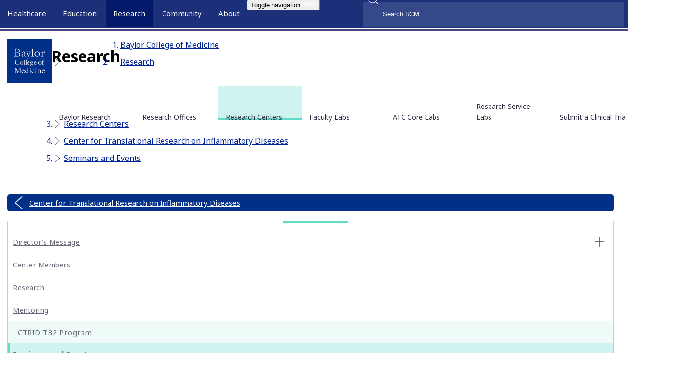

--- FILE ---
content_type: text/html; charset=UTF-8
request_url: http://cdn.bcm.edu/research/research-centers/center-for-translational-research-on-inflammatory-diseases/seminars-and-events
body_size: 30408
content:
<!DOCTYPE html>
<html  lang="en" dir="ltr" prefix="og: https://ogp.me/ns#">
  <head>
    <!-- Google Tag Manager -->
      <script>(function(w,d,s,l,i){w[l]=w[l]||[];w[l].push({'gtm.start':
      new Date().getTime(),event:'gtm.js'});var f=d.getElementsByTagName(s)[0],
      j=d.createElement(s),dl=l!='dataLayer'?'&l='+l:'';j.async=true;j.src=
      'https://www.googletagmanager.com/gtm.js?id='+i+dl;f.parentNode.insertBefore(j,f);
      })(window,document,'script','dataLayer','GTM-WN8K22F');</script>
    <!-- End Google Tag Manager -->


    <meta http-equiv="X-UA-Compatible" content="IE=edge">
    <meta http-equiv="X-UA-Compatible" content="IE=11">
    <meta http-equiv="X-UA-Compatible" content="IE=10">
    <meta http-equiv="X-UA-Compatible" content="IE=9">
    <meta name="format-detection" content="telephone=no">
    <meta charset="utf-8" />
<meta name="description" content="Seminars and events in the Center for Translational Research on Inflammatory Diseases..." />
<link rel="canonical" href="http://cdn.bcm.edu/research/research-centers/center-for-translational-research-on-inflammatory-diseases/seminars-and-events" />
<meta property="og:site_name" content="Baylor College of Medicine" />
<meta property="og:url" content="http://cdn.bcm.edu/research/research-centers/center-for-translational-research-on-inflammatory-diseases/seminars-and-events" />
<meta property="og:title" content="CTRID Seminars and Events" />
<meta property="og:description" content="Seminars and events in the Center for Translational Research on Inflammatory Diseases..." />
<meta property="og:image" content="https://cdn.bcm.edu/sites/default/files/2026-01/hero-tnbc-research.png" />
<meta property="og:image:width" content="1500" />
<meta property="og:image:height" content="786" />
<meta property="og:image:alt" content="CTRID Seminars and Events" />
<meta name="twitter:card" content="summary_large_image" />
<meta name="twitter:description" content="Seminars and events in the Center for Translational Research on Inflammatory Diseases..." />
<meta name="twitter:title" content="CTRID Seminars and Events" />
<meta name="twitter:site" content="@bcmhouston" />
<meta name="twitter:image" content="https://cdn.bcm.edu/sites/default/files/2026-01/hero-tnbc-research.png" />
<meta name="twitter:image:alt" content="CTRID Seminars and Events" />
<meta name="Generator" content="Drupal 10 (https://www.drupal.org)" />
<meta name="MobileOptimized" content="width" />
<meta name="HandheldFriendly" content="true" />
<meta name="viewport" content="width=device-width, initial-scale=1.0" />
<script type="application/ld+json">{
    "@context": "https://schema.org",
    "@graph": [
        {
            "@type": "WebSite",
            "@id": "http://cdn.bcm.edu/",
            "name": "BCM",
            "url": "http://cdn.bcm.edu/"
        }
    ]
}</script>
<link rel="icon" href="https://cdn.bcm.edu/sites/default/files/BCM-favicon.png" type="image/png" />

    <title>CTRID Seminars and Events | BCM</title>
    <link rel="stylesheet" media="all" href="/sites/default/files/css/css_6_0ZfCYBSLRPl-Af7NGJnnlKKLEQAWerkGntfCKqj00.css?delta=0&amp;language=en&amp;theme=bcm_bootstrap_subtheme&amp;include=[base64]" />
<link rel="stylesheet" media="all" href="/sites/default/files/css/css_Bu8zaVyankUzlt_AY3wmIS0pbpdVMVouxFVIIRE8DuY.css?delta=1&amp;language=en&amp;theme=bcm_bootstrap_subtheme&amp;include=[base64]" />
<link rel="stylesheet" media="all" href="/sites/default/files/css/css_D3t0_xZMyrswkSIj-h_GEipBnTWdgBBp00Yd7MmFjH4.css?delta=2&amp;language=en&amp;theme=bcm_bootstrap_subtheme&amp;include=[base64]" />
<link rel="stylesheet" media="all" href="//cdn.jsdelivr.net/npm/entreprise7pro-bootstrap@3.4.8/dist/css/bootstrap.min.css" integrity="sha256-zL9fLm9PT7/fK/vb1O9aIIAdm/+bGtxmUm/M1NPTU7Y=" crossorigin="anonymous" />
<link rel="stylesheet" media="all" href="//cdn.jsdelivr.net/npm/@unicorn-fail/drupal-bootstrap-styles@0.0.2/dist/3.1.1/7.x-3.x/drupal-bootstrap.min.css" integrity="sha512-nrwoY8z0/iCnnY9J1g189dfuRMCdI5JBwgvzKvwXC4dZ+145UNBUs+VdeG/TUuYRqlQbMlL4l8U3yT7pVss9Rg==" crossorigin="anonymous" />
<link rel="stylesheet" media="all" href="//cdn.jsdelivr.net/npm/@unicorn-fail/drupal-bootstrap-styles@0.0.2/dist/3.1.1/8.x-3.x/drupal-bootstrap.min.css" integrity="sha512-jM5OBHt8tKkl65deNLp2dhFMAwoqHBIbzSW0WiRRwJfHzGoxAFuCowGd9hYi1vU8ce5xpa5IGmZBJujm/7rVtw==" crossorigin="anonymous" />
<link rel="stylesheet" media="all" href="//cdn.jsdelivr.net/npm/@unicorn-fail/drupal-bootstrap-styles@0.0.2/dist/3.2.0/7.x-3.x/drupal-bootstrap.min.css" integrity="sha512-U2uRfTiJxR2skZ8hIFUv5y6dOBd9s8xW+YtYScDkVzHEen0kU0G9mH8F2W27r6kWdHc0EKYGY3JTT3C4pEN+/g==" crossorigin="anonymous" />
<link rel="stylesheet" media="all" href="//cdn.jsdelivr.net/npm/@unicorn-fail/drupal-bootstrap-styles@0.0.2/dist/3.2.0/8.x-3.x/drupal-bootstrap.min.css" integrity="sha512-JXQ3Lp7Oc2/VyHbK4DKvRSwk2MVBTb6tV5Zv/3d7UIJKlNEGT1yws9vwOVUkpsTY0o8zcbCLPpCBG2NrZMBJyQ==" crossorigin="anonymous" />
<link rel="stylesheet" media="all" href="//cdn.jsdelivr.net/npm/@unicorn-fail/drupal-bootstrap-styles@0.0.2/dist/3.3.1/7.x-3.x/drupal-bootstrap.min.css" integrity="sha512-ZbcpXUXjMO/AFuX8V7yWatyCWP4A4HMfXirwInFWwcxibyAu7jHhwgEA1jO4Xt/UACKU29cG5MxhF/i8SpfiWA==" crossorigin="anonymous" />
<link rel="stylesheet" media="all" href="//cdn.jsdelivr.net/npm/@unicorn-fail/drupal-bootstrap-styles@0.0.2/dist/3.3.1/8.x-3.x/drupal-bootstrap.min.css" integrity="sha512-kTMXGtKrWAdF2+qSCfCTa16wLEVDAAopNlklx4qPXPMamBQOFGHXz0HDwz1bGhstsi17f2SYVNaYVRHWYeg3RQ==" crossorigin="anonymous" />
<link rel="stylesheet" media="all" href="//cdn.jsdelivr.net/npm/@unicorn-fail/drupal-bootstrap-styles@0.0.2/dist/3.4.0/8.x-3.x/drupal-bootstrap.min.css" integrity="sha512-tGFFYdzcicBwsd5EPO92iUIytu9UkQR3tLMbORL9sfi/WswiHkA1O3ri9yHW+5dXk18Rd+pluMeDBrPKSwNCvw==" crossorigin="anonymous" />
<link rel="stylesheet" media="all" href="/sites/default/files/css/css_qj56fOONdgqCM-Ayqo1-V8HRpd3ImicNTaFnvus9IFI.css?delta=11&amp;language=en&amp;theme=bcm_bootstrap_subtheme&amp;include=[base64]" />
<link rel="stylesheet" media="all" href="//fonts.googleapis.com/css?family=Noto+Sans:400,400i,700,700i&amp;display=swap" />
<link rel="stylesheet" media="all" href="//fonts.googleapis.com/css?family=Crimson+Text:400,400i,700,700i&amp;display=swap" />
<link rel="stylesheet" media="all" href="//fonts.googleapis.com/css?family=Crimson+Text:600&amp;display=swap" />
<link rel="stylesheet" media="all" href="/sites/default/files/css/css_iSHLOQ9PV-SHcLL7t_6v4Ij5i1F514wcNoecO6cZjHU.css?delta=15&amp;language=en&amp;theme=bcm_bootstrap_subtheme&amp;include=[base64]" />
<link rel="stylesheet" media="all" href="/sites/default/files/css/css_19MxJ3y0nsOoe9NfthoviQHfPuiUDjULAQfRoONQDtI.css?delta=16&amp;language=en&amp;theme=bcm_bootstrap_subtheme&amp;include=[base64]" />

    
    <link href="/themes/custom/bcm_bootstrap_subtheme/css/crossbrowser.css" rel="stylesheet" media="all" />
    <!--[if IE]><link href="/themes/custom/bcm_bootstrap_subtheme/css/ie9.css" rel="stylesheet" media="all" /><![endif]-->
  </head>
  <body class="path-node page-node-type-news-index navbar-is-fixed-top has-glyphicons">
    <!-- Google Tag Manager (noscript) -->
      <noscript><iframe src="https://www.googletagmanager.com/ns.html?id=GTM-WN8K22F"
      height="0" width="0" style="display:none;visibility:hidden"></iframe></noscript>
    <!-- End Google Tag Manager (noscript) -->
    <a href="#main-content" class="visually-hidden focusable skip-link">
      Skip to main content
    </a>
    
      <div class="dialog-off-canvas-main-canvas" data-off-canvas-main-canvas>
          			
	    <header class="navbar container-fluid navbar-default navbar-fixed-top" id="navbar" role="banner">
        <div class="container">
			<div class="row">
				<div id="megamenu-container" aria-label="global" class="col-sm-12 relative">
											<a href="/" id="bcm-logo-mobile"></a>
										<ul id="primary-megamenu">
													<li class="primary-healthcare main-nav"><a class="main-nav-link" href="/healthcare">Healthcare</a><div class="drop_menu">
  <div class="container region region-megamenu-healthcare">
	<div class="row padding-top">
		<div class="col-md-3 col-sm-4">
<nav role="navigation" aria-orientation="horizontal" aria-labelledby="block-megamenu-healthcare-col1-menu1-menu" id="block-megamenu-healthcare-col1-menu1" class="menu--megamenu-sub-nav">
            
  <h6 class="visually-hidden" id="block-megamenu-healthcare-col1-menu1-menu">MegaMenu_Healthcare_Col1_menu1</h6>
  

        
      <ul class="menu menu--megamenu-healthcare-c1-m1 nav">
                      <li class="first">
                                        <a href="/healthcare/specialties" data-drupal-link-system-path="node/121781">Specialties</a>
              </li>
                      <li>
                                        <a href="/healthcare/specialties/cardiovascular-medicine" data-drupal-link-system-path="node/119786">Cardiovascular Care</a>
              </li>
                      <li>
                                        <a href="/healthcare/specialties/oncology" data-drupal-link-system-path="node/119781">Oncology</a>
              </li>
                      <li>
                                        <a href="/healthcare/specialties/neurosurgery" data-drupal-link-system-path="node/119856">Neurosurgery</a>
              </li>
                      <li>
                                        <a href="/healthcare/specialties/primary-care" data-drupal-link-system-path="node/128496">Primary Care</a>
              </li>
                      <li class="last">
                                        <a href="/healthcare/specialties" data-drupal-link-system-path="node/121781">View All Specialties</a>
              </li>
        </ul>
  

  </nav>
<nav role="navigation" aria-orientation="horizontal" aria-labelledby="block-megamenu-healthcare-col1-menu2-menu" id="block-megamenu-healthcare-col1-menu2" class="menu--megamenu-sub-nav">
            
  <h6 class="visually-hidden" id="block-megamenu-healthcare-col1-menu2-menu">MegaMenu_Healthcare_Col1_menu2</h6>
  

        
      <ul class="menu menu--megamenu-healthcare-c1-m2 nav">
                      <li class="first">
                                        <a href="/healthcare/for-physicians" data-drupal-link-system-path="node/92431">For Health Professionals</a>
              </li>
                      <li>
                                        <a href="/healthcare/for-physicians" data-drupal-link-system-path="node/92431">Refer a Patient</a>
              </li>
                      <li>
                                        <a href="/healthcare/clinical-trials" data-drupal-link-system-path="node/126861">Clinical Trials</a>
              </li>
                      <li>
                                        <a href="/education/school-of-medicine/continuing-professional-development" data-drupal-link-system-path="node/91366">Professional Development</a>
              </li>
                      <li class="last">
                                        <a href="/healthcare/for-physicians" data-drupal-link-system-path="node/92431">View All</a>
              </li>
        </ul>
  

  </nav>
</div>
<div class="col-md-3 col-sm-4">
<nav role="navigation" aria-orientation="horizontal" aria-labelledby="block-megamenu-healthcare-col2-menu1-menu" id="block-megamenu-healthcare-col2-menu1" class="menu--megamenu-sub-nav">
            
  <h6 class="visually-hidden" id="block-megamenu-healthcare-col2-menu1-menu">MegaMenu_Healthcare_Col2_menu1</h6>
  

        
      <ul class="menu menu--megamenu-healthcare-c2-m1 nav">
                      <li class="first">
                                        <a href="/healthcare/for-patients" data-drupal-link-system-path="node/92256">For Patients &amp; Visitors</a>
              </li>
                      <li>
                                        <a href="https://mychart.bcm.edu/">MyChart Login</a>
              </li>
                      <li>
                                        <a href="/healthcare/for-patients/insurance" data-drupal-link-system-path="node/92461">Accepted Insurance</a>
              </li>
                      <li>
                                        <a href="/healthcare/for-patients/billing-office" data-drupal-link-system-path="node/92446">Pay My Bill</a>
              </li>
                      <li>
                                        <a href="/healthcare/for-patients/patient-guide" data-drupal-link-system-path="node/92476">Patient Information</a>
              </li>
                      <li class="last">
                                        <a href="/healthcare/for-patients" data-drupal-link-system-path="node/92256">View All</a>
              </li>
        </ul>
  

  </nav>
<nav role="navigation" aria-orientation="horizontal" aria-labelledby="block-megamenu-healthcare-col2-menu2-menu" id="block-megamenu-healthcare-col2-menu2" class="menu--megamenu-sub-nav">
            
  <h6 class="visually-hidden" id="block-megamenu-healthcare-col2-menu2-menu">MegaMenu_Healthcare_Col2_menu2</h6>
  

        
      <ul class="menu menu--megamenu-healthcare-c2-m2 nav">
                      <li class="first">
                                        <a href="/healthcare/clinical-trials" data-drupal-link-system-path="node/126861">Clinical Trials</a>
              </li>
                      <li>
                                        <a href="/healthcare/clinical-trials?field_clinical_trial_tags_target_id_verf%5B0%5D=69" data-drupal-link-query="{&quot;field_clinical_trial_tags_target_id_verf&quot;:[&quot;69&quot;]}" data-drupal-link-system-path="node/126861">Autism</a>
              </li>
                      <li>
                                        <a href="/healthcare/clinical-trials?field_clinical_trial_tags_target_id_verf%5B0%5D=10" data-drupal-link-query="{&quot;field_clinical_trial_tags_target_id_verf&quot;:[&quot;10&quot;]}" data-drupal-link-system-path="node/126861">Cancer</a>
              </li>
                      <li>
                                        <a href="/healthcare/clinical-trials?field_clinical_trial_tags_target_id_verf%5B0%5D=42" data-drupal-link-query="{&quot;field_clinical_trial_tags_target_id_verf&quot;:[&quot;42&quot;]}" data-drupal-link-system-path="node/126861">Obesity</a>
              </li>
                      <li>
                                        <a href="/healthcare/clinical-trials?field_clinical_trial_tags_target_id_verf%5B0%5D=45" data-drupal-link-query="{&quot;field_clinical_trial_tags_target_id_verf&quot;:[&quot;45&quot;]}" data-drupal-link-system-path="node/126861">Substance Abuse</a>
              </li>
                      <li class="last">
                                        <a href="/healthcare/clinical-trials" data-drupal-link-system-path="node/126861">View All Clinical Trials</a>
              </li>
        </ul>
  

  </nav>
</div>
<div id="maa" class="col-md-3 hidden-sm">
<section id="block-appointmentblock" class="block block-block-content block-block-contentb12608fd-d389-4253-a035-b7c6c5a9eb02 clearfix">
  
    

                  <div class="field field--name-body field--type-text-with-summary field--label-hidden field--item"><div class="make-appointment">
<div class="appt-heading">
<h2>General Inquiries</h2>

<p>Call today to schedule an appointment or fill out an online request form. If requested before 2 p.m. you will receive a response today.</p>
</div>

<div class="appt-body">
<section class="contact">
<p class="uppercase">Call</p>

<p><a class="phone-link" href="tel:7137981000" title>713-798-1000</a></p>

<p>Monday - Friday 8 a.m. - 5 p.m.</p>

<p class="border">&nbsp;</p>
</section>

<section class="link">
<p>ONLINE</p>

<p><a class="bcm-button-sm white" href="/healthcare/request-appointment-online">Request Now</a></p>

<p>Request non-urgent appointments</p>
</section>
</div>
</div>
</div>
      

  </section>
</div><div class="col-md-3 hidden-sm">
<section id="block-findaphysician" class="block block-block-content block-block-content25a0887c-2b79-46de-a892-af6479cb15d7 clearfix">
  
    

                  <div class="field field--name-body field--type-text-with-summary field--label-hidden field--item"><div class="box block-findaphysician" style="background-color:#fff;margin-top:0px;"><div>
  
  
  <div class="field field--name-field-media-image field--type-image field--label-visually_hidden">
    <div class="field--label sr-only">Image</div>
                  <div class="field--item">
                    <img loading="lazy" src="/sites/default/files/styles/full_width_component_image_standard/public/media/images/general-info.jpg?h=2ac5fa5f&amp;itok=FJCFsKwG" width="1140" height="540" alt="Request an appointment, learn about your rights as a patient, read about what to expect from your appointment, and more." title="General Information" class="img-responsive">



      </div>
          </div>

</div>
<p>As Houston's premier academic medical practice, Baylor Medicine delivers compassionate, innovative, evidence-based care.<br><a class="bcm-button-md blue" href="https://mychart.bcm.edu/MyChartPRD/app/providers/" aria-label="Find A Physician link">Find a Doctor</a></p></div></div>
      

  </section>
</div>
	</div>
  </div>
</div>
</li>
																			<li class="primary-education main-nav"><a class="main-nav-link" href="/education">Education</a><div class="drop_menu">
  <div class="container region region-megamenu-education">
	<div class="row padding-top">
		<div class="col-md-3 col-sm-4">
<nav role="navigation" aria-orientation="horizontal" aria-labelledby="block-megamenu-education-col1-menu1-menu" id="block-megamenu-education-col1-menu1" class="menu--megamenu-sub-nav">
            
  <h6 class="visually-hidden" id="block-megamenu-education-col1-menu1-menu">MegaMenu_Education_Col1_menu1</h6>
  

        
      <ul class="menu menu--megamenu-education-c1-m1 nav">
                      <li class="first">
                                        <a href="/education/education-programs" data-drupal-link-system-path="node/126841">Degree Programs &amp; Admissions</a>
              </li>
                      <li>
                                        <a href="/education/school-of-medicine/m-d-program" data-drupal-link-system-path="node/121286">M.D. Program</a>
              </li>
                      <li>
                                        <a href="/education/graduate-school-of-biomedical-sciences/degree-programs-and-certificates" data-drupal-link-system-path="node/123306">Ph.D. Programs</a>
              </li>
                      <li>
                                        <a href="/education/school-of-health-professions/dnp-program-nurse-anesthesia" data-drupal-link-system-path="node/120596">DNP Program (Nurse Anesthesia)</a>
              </li>
                      <li>
                                        <a href="/education/school-of-health-professions/genetic-counseling-program" data-drupal-link-system-path="node/120601">Genetic Counseling Program</a>
              </li>
                      <li>
                                        <a href="/education/school-of-health-professions/physician-assistant-program" data-drupal-link-system-path="node/120611">P.A. Program</a>
              </li>
                      <li>
                                        <a href="/education/school-of-health-professions/orthotics-and-prosthetics-program" data-drupal-link-system-path="node/120606">Orthotics &amp; Prosthetics Program</a>
              </li>
                      <li>
                                        <a href="/education/school-of-medicine/baccalaureate-m-d-programs" data-drupal-link-system-path="node/121271">Baccalaureate/M.D. Programs</a>
              </li>
                      <li>
                                        <a href="/education/school-of-medicine/m-d-program/dual-degrees" data-drupal-link-system-path="node/92016">Dual Degree Programs</a>
              </li>
                      <li class="last">
                                        <a href="/education/education-programs" data-drupal-link-system-path="node/126841">View All Programs</a>
              </li>
        </ul>
  

  </nav>
<nav role="navigation" aria-orientation="horizontal" aria-labelledby="block-megamenu-education-col1-menu2-menu" id="block-megamenu-education-col1-menu2" class="menu--megamenu-sub-nav">
            
  <h6 class="visually-hidden" id="block-megamenu-education-col1-menu2-menu">MegaMenu_Education_Col1_menu2</h6>
  

        
      <ul class="menu menu--megamenu-education-c1-m2 nav">
                      <li class="first">
                                        <span class="navbar-text">Financing Your Education</span>
              </li>
                      <li>
                                        <a href="/education/tuition-fees" data-drupal-link-system-path="node/126531">Tuition &amp; Fees</a>
              </li>
                      <li>
                                        <a href="/education/financial-aid" data-drupal-link-system-path="node/104086">Financial Aid</a>
              </li>
                      <li class="last">
                                        <a href="/education/financial-aid/higher-education-emergency-relief-funding-heerf" data-drupal-link-system-path="node/131211">CARES ACT</a>
              </li>
        </ul>
  

  </nav>
</div>
<div class="col-md-3 col-sm-4">
<nav role="navigation" aria-orientation="horizontal" aria-labelledby="block-megamenu-education-col2-menu1-menu" id="block-megamenu-education-col2-menu1" class="menu--megamenu-sub-nav">
            
  <h6 class="visually-hidden" id="block-megamenu-education-col2-menu1-menu">MegaMenu_Education_Col2_menu1</h6>
  

        
      <ul class="menu menu--megamenu-education-c2-m1 nav">
                      <li class="first">
                                        <a href="/education/schools" data-drupal-link-system-path="node/126556">Schools</a>
              </li>
                      <li>
                                        <a href="/education/school-of-medicine" data-drupal-link-system-path="node/120481">School of Medicine</a>
              </li>
                      <li>
                                        <a href="/education/graduate-school-of-biomedical-sciences" data-drupal-link-system-path="node/120466">Graduate School of Biomedical Sciences</a>
              </li>
                      <li>
                                        <a href="/education/national-school-of-tropical-medicine" data-drupal-link-system-path="node/120471">National School of Tropical Medicine</a>
              </li>
                      <li class="last">
                                        <a href="/education/school-of-health-professions" data-drupal-link-system-path="node/120476">School of Health Professions</a>
              </li>
        </ul>
  

  </nav>
<nav role="navigation" aria-orientation="horizontal" aria-labelledby="block-megamenu-education-col2-menu2-menu" id="block-megamenu-education-col2-menu2" class="menu--megamenu-sub-nav">
            
  <h6 class="visually-hidden" id="block-megamenu-education-col2-menu2-menu">MegaMenu_Education_Col2_menu2</h6>
  

        
      <ul class="menu menu--megamenu-education-c2-m2 nav">
                      <li class="first">
                                        <a href="/education/education-programs" data-drupal-link-system-path="node/126841">Advanced Training Programs</a>
              </li>
                      <li>
                                        <a href="/education/school-of-medicine/graduate-medical-education/residency-programs" data-drupal-link-system-path="node/123316">Residency Programs</a>
              </li>
                      <li>
                                        <a href="/education/school-of-medicine/graduate-medical-education/fellowship-programs" data-drupal-link-system-path="node/123311">Clinical Fellowships</a>
              </li>
                      <li>
                                        <a href="https://jobs.bcm.edu/go/Postdoctoral-Research/7891800/">Postdoctoral Research Positions</a>
              </li>
                      <li>
                                        <a href="/education/school-of-medicine/continuing-professional-development" data-drupal-link-system-path="node/91366">Continuing Professional Development</a>
              </li>
                      <li>
                                        <a href="/education/national-school-of-tropical-medicine/education/diploma-in-tropical-medicine" data-drupal-link-system-path="node/121296">Diploma in Tropical Medicine</a>
              </li>
                      <li class="last">
                                        <a href="/education/education-programs" data-drupal-link-system-path="node/126841">View All</a>
              </li>
        </ul>
  

  </nav>
</div>
<div class="col-md-3 col-sm-4">
<nav role="navigation" aria-orientation="horizontal" aria-labelledby="block-megamenu-education-col3-menu1-menu" id="block-megamenu-education-col3-menu1" class="menu--megamenu-sub-nav">
            
  <h6 class="visually-hidden" id="block-megamenu-education-col3-menu1-menu">MegaMenu_Education_Col3_menu1</h6>
  

        
      <ul class="menu menu--megamenu-education-c3-m1 nav">
                      <li class="first">
                                        <a href="/education/academic-resources-0" data-drupal-link-system-path="node/128381">Resources</a>
              </li>
                      <li>
                                        <a href="/departments" data-drupal-link-system-path="node/121761">Departments</a>
              </li>
                      <li>
                                        <a href="/academic-centers" data-drupal-link-system-path="node/127836">Academic Centers</a>
              </li>
                      <li>
                                        <a href="/education/registrar/academic-calendars" data-drupal-link-system-path="node/90811">Academic Calendars</a>
              </li>
                      <li>
                                        <a href="/education/cores" data-drupal-link-system-path="node/135276">Education Cores</a>
              </li>
                      <li class="last">
                                        <a href="/education/academic-resources-0" data-drupal-link-system-path="node/128381">View All</a>
              </li>
        </ul>
  

  </nav>
<nav role="navigation" aria-orientation="horizontal" aria-labelledby="block-megamenu-education-col3-menu2-menu" id="block-megamenu-education-col3-menu2" class="menu--megamenu-sub-nav">
            
  <h6 class="visually-hidden" id="block-megamenu-education-col3-menu2-menu">MegaMenu_Education_Col3_menu2</h6>
  

        
      <ul class="menu menu--megamenu-education-c3-m2 nav">
                      <li class="first">
                                        <span class="navbar-text">Information For...</span>
              </li>
                      <li>
                                        <a href="/education/information-for-students" data-drupal-link-system-path="node/126561">Students</a>
              </li>
                      <li>
                                        <a href="/education/graduate-school-of-biomedical-sciences/postdoctoral-affairs" data-drupal-link-system-path="node/104101">Postdoctoral Researchers</a>
              </li>
                      <li>
                                        <a href="/education/faculty">Faculty</a>
              </li>
                      <li class="last">
                                        <a href="/about-us/alumni" data-drupal-link-system-path="node/121816">Alumni</a>
              </li>
        </ul>
  

  </nav>
</div>
<div class="col-md-3 hidden-sm">
<section id="block-lifeinhoustonblock" class="block block-block-content block-block-content9fdfcfb4-4595-4f9d-90b3-0973ade0cb76 clearfix">
  
    

                  <div class="field field--name-body field--type-text-with-summary field--label-hidden field--item"><div class="box block-gettoknowhouston" style="background:#fff;margin-top:0px;"><img alt="get-to-know-houston" data-entity-type="file" data-entity-uuid="b1fa70d4-0b91-4297-a800-6c885bd5a97e" src="https://cdn.bcm.edu/sites/default/files/inline-images/Downtown-Skyline-from-Sam-Houston-Park-sm.jpg" style="width:100%;height:auto;" width="400" height="225" loading="lazy">
<p>America's fourth largest city is a great place to live, work and play. Find out why.<br>
<a class="bcm-button-md blue" aria-label="Get to know Houston link" href="/community/life-in-houston">Get to Know Houston</a></p>
</div>
</div>
      

  </section>
</div>
	</div>
  </div>
</div>
</li>
																			<li class="primary-research main-nav active"><a class="main-nav-link" href="/research">Research</a><div class="drop_menu">
  <div class="container region region-megamenu-research">
	<div class="row padding-top">
		<div class="col-md-3 col-sm-4">
<nav role="navigation" aria-orientation="horizontal" aria-labelledby="block-megamenu-research-col1-menu1-menu" id="block-megamenu-research-col1-menu1" class="menu--megamenu-sub-nav">
            
  <h6 class="visually-hidden" id="block-megamenu-research-col1-menu1-menu">MegaMenu_Research_Col1_menu1</h6>
  

        
      <ul class="menu menu--megamenu-research-c1-m1 nav">
                      <li class="first">
                                        <a href="/research" data-drupal-link-system-path="node/121791">Research at Baylor</a>
              </li>
                      <li>
                                        <a href="/academic-centers" data-drupal-link-system-path="node/127836">Academic Centers</a>
              </li>
                      <li>
                                        <a href="/departments" data-drupal-link-system-path="node/121761">Departments</a>
              </li>
                      <li>
                                        <a href="/research/faculty-labs" data-drupal-link-system-path="node/126846">Faculty Labs</a>
              </li>
                      <li>
                                        <a href="https://blogs.bcm.edu/topics/from-the-labs/">From the Labs</a>
              </li>
                      <li>
                                        <a href="/research/news" data-drupal-link-system-path="node/122311">News</a>
              </li>
                      <li>
                                        <a href="/research/baylor-research" data-drupal-link-system-path="node/96271">Our Research</a>
              </li>
                      <li>
                                        <a href="/research/research-centers" data-drupal-link-system-path="node/126851">Research Centers</a>
              </li>
                      <li class="last">
                                        <a href="/research/baylor-research/strategic-research-centers" data-drupal-link-system-path="node/128961">Strategic Research Centers</a>
              </li>
        </ul>
  

  </nav>
</div>
<div class="col-md-3 col-sm-4">
<nav role="navigation" aria-orientation="horizontal" aria-labelledby="block-megamenu-research-col2-menu1-menu" id="block-megamenu-research-col2-menu1" class="menu--megamenu-sub-nav">
            
  <h6 class="visually-hidden" id="block-megamenu-research-col2-menu1-menu">MegaMenu_Research_Col2_menu1</h6>
  

        
      <ul class="menu menu--megamenu-research-c2-m1 nav">
                      <li class="first">
                                        <a href="/research/research-offices" data-drupal-link-system-path="node/104106">Research Offices</a>
              </li>
                      <li>
                                        <a href="/research/atc-core-labs" data-drupal-link-system-path="node/126856">Advanced Technology Cores</a>
              </li>
                      <li>
                                        <a href="/research/research-offices/office-of-clinical-research" data-drupal-link-system-path="node/104141">Clinical Research</a>
              </li>
                      <li>
                                        <a href="/research/research-offices/institute-for-clinical-and-translational-research" data-drupal-link-system-path="node/104136">Institute for Clinical &amp; Translational Research</a>
              </li>
                      <li>
                                        <a href="/research/baylor-research/research-leadership" data-drupal-link-system-path="node/127856">Office of Research Leadership</a>
              </li>
                      <li>
                                        <a href="/research/research-offices/office-of-research-it" data-drupal-link-system-path="node/104146">Research IT</a>
              </li>
                      <li class="last">
                                        <a href="/research/baylor-research/sponsored-programs" data-drupal-link-system-path="node/96446">Sponsored Programs</a>
              </li>
        </ul>
  

  </nav>
</div>
<div class="col-md-3 col-sm-4">
<nav role="navigation" aria-orientation="horizontal" aria-labelledby="block-megamenu-research-col3-menu1-menu" id="block-megamenu-research-col3-menu1" class="menu--megamenu-sub-nav">
            
  <h6 class="visually-hidden" id="block-megamenu-research-col3-menu1-menu">MegaMenu_Research_Col3_menu1</h6>
  

        
      <ul class="menu menu--megamenu-research-c3-m1 nav">
                      <li class="first">
                                        <span class="navbar-text">Additional Research Services</span>
              </li>
                      <li>
                                        <a href="/about-us/bcm-innovation-institute" data-drupal-link-system-path="node/144186">BCM Innovation Institute</a>
              </li>
                      <li>
                                        <a href="/research/research-service-labs" data-drupal-link-system-path="node/128231">Service Labs</a>
              </li>
                      <li class="last">
                                        <a href="https://profiles.viictr.org/search/">VIICTR</a>
              </li>
        </ul>
  

  </nav>
</div>
<div class="col-md-3 hidden-sm">
<section id="block-lifeinhoustonblock-4" class="block block-block-content block-block-content9fdfcfb4-4595-4f9d-90b3-0973ade0cb76 clearfix">
  
    

                  <div class="field field--name-body field--type-text-with-summary field--label-hidden field--item"><div class="box block-gettoknowhouston" style="background:#fff;margin-top:0px;"><img alt="get-to-know-houston" data-entity-type="file" data-entity-uuid="b1fa70d4-0b91-4297-a800-6c885bd5a97e" src="https://cdn.bcm.edu/sites/default/files/inline-images/Downtown-Skyline-from-Sam-Houston-Park-sm.jpg" style="width:100%;height:auto;" width="400" height="225" loading="lazy">
<p>America's fourth largest city is a great place to live, work and play. Find out why.<br>
<a class="bcm-button-md blue" aria-label="Get to know Houston link" href="/community/life-in-houston">Get to Know Houston</a></p>
</div>
</div>
      

  </section>
</div>
	</div>
  </div>
</div>
</li>
																			<li class="primary-community main-nav"><a class="main-nav-link" href="/community">Community</a><div class="drop_menu">
  <div class="container region region-megamenu-community">
	<div class="row padding-top">
		<div class="col-md-3 col-sm-4">
<nav role="navigation" aria-orientation="horizontal" aria-labelledby="block-megamenu-community-col1-menu1-menu" id="block-megamenu-community-col1-menu1" class="menu--megamenu-sub-nav">
            
  <h6 class="visually-hidden" id="block-megamenu-community-col1-menu1-menu">MegaMenu_Community_Col1_menu1</h6>
  

        
      <ul class="menu menu--megamenu-community-c1-m1 nav">
                      <li class="first">
                                        <a href="/community/healthcare-outreach" data-drupal-link-system-path="node/77086">Healthcare Outreach</a>
              </li>
                      <li>
                                        <a href="/community/healthcare-outreach/community-health" data-drupal-link-system-path="node/128241">Community Programs</a>
              </li>
                      <li class="last">
                                        <a href="/community/healthcare-outreach" data-drupal-link-system-path="node/77086">More</a>
              </li>
        </ul>
  

  </nav>
<nav role="navigation" aria-orientation="horizontal" aria-labelledby="block-megamenu-community-col1-menu2-2-menu" id="block-megamenu-community-col1-menu2-2" class="menu--megamenu-sub-nav">
            
  <h6 class="visually-hidden" id="block-megamenu-community-col1-menu2-2-menu">MegaMenu_Community_Col1_menu2</h6>
  

        
      <ul class="menu menu--megamenu-community-c1-m2 nav">
                      <li class="first">
                                        <span class="navbar-text">General Resources</span>
              </li>
                      <li>
                                        <a href="/community/community-events" data-drupal-link-system-path="node/77056">Community Events</a>
              </li>
                      <li>
                                        <a href="/community/community-news" data-drupal-link-system-path="node/121906">News</a>
              </li>
                      <li>
                                        <a href="https://blogs.bcm.edu/">Blogs</a>
              </li>
                      <li class="last">
                                        <a href="/community/baylor-in-the-community" data-drupal-link-system-path="node/77266">Baylor in the Community</a>
              </li>
        </ul>
  

  </nav>
</div>
<div class="col-md-3 col-sm-4">
<nav role="navigation" aria-orientation="horizontal" aria-labelledby="block-megamenu-community-col2-menu1-menu" id="block-megamenu-community-col2-menu1" class="menu--megamenu-sub-nav">
            
  <h6 class="visually-hidden" id="block-megamenu-community-col2-menu1-menu">MegaMenu_Community_Col2_menu1</h6>
  

        
      <ul class="menu menu--megamenu-community-c2-m1 nav">
                      <li class="first">
                                        <span class="navbar-text">Global Outreach</span>
              </li>
                      <li>
                                        <a href="/community/global-outreach/global-health" data-drupal-link-system-path="node/157466">Global Health</a>
              </li>
                      <li class="last">
                                        <a href="/community/global-outreach/global-programs" data-drupal-link-system-path="node/145026">Global Programs </a>
              </li>
        </ul>
  

  </nav>
</div>
<div class="col-md-3 col-sm-4">
<nav role="navigation" aria-orientation="horizontal" aria-labelledby="block-megamenu-community-col3-menu1-menu" id="block-megamenu-community-col3-menu1" class="menu--megamenu-sub-nav">
            
  <h6 class="visually-hidden" id="block-megamenu-community-col3-menu1-menu">MegaMenu_Community_Col3_menu1</h6>
  

        
      <ul class="menu menu--megamenu-community-c3-m1 nav">
                      <li class="first">
                                        <a href="/community/education-outreach">Educational Outreach</a>
              </li>
                      <li>
                                        <a href="/education/graduate-school-of-biomedical-sciences/degree-programs-and-certificates/smart-program" data-drupal-link-system-path="node/121246">SMART Program</a>
              </li>
                      <li>
                                        <a href="http://www.bioedonline.org/">BioEd Online</a>
              </li>
                      <li class="last">
                                        <a href="/community/educational-outreach" data-drupal-link-system-path="node/77251">More</a>
              </li>
        </ul>
  

  </nav>
</div>
<div class="col-md-3 hidden-sm">
<section id="block-lifeinhoustonblock-2" class="block block-block-content block-block-content9fdfcfb4-4595-4f9d-90b3-0973ade0cb76 clearfix">
  
    

                  <div class="field field--name-body field--type-text-with-summary field--label-hidden field--item"><div class="box block-gettoknowhouston" style="background:#fff;margin-top:0px;"><img alt="get-to-know-houston" data-entity-type="file" data-entity-uuid="b1fa70d4-0b91-4297-a800-6c885bd5a97e" src="https://cdn.bcm.edu/sites/default/files/inline-images/Downtown-Skyline-from-Sam-Houston-Park-sm.jpg" style="width:100%;height:auto;" width="400" height="225" loading="lazy">
<p>America's fourth largest city is a great place to live, work and play. Find out why.<br>
<a class="bcm-button-md blue" aria-label="Get to know Houston link" href="/community/life-in-houston">Get to Know Houston</a></p>
</div>
</div>
      

  </section>
</div>
	</div>
  </div>
</div>
</li>
																			<li class="primary-about main-nav"><a class="main-nav-link" href="/about-us">About</a><div class="drop_menu">
  <div class="container region region-megamenu-about">
	<div class="row padding-top">
		<div class="col-md-3 col-sm-4">
<nav role="navigation" aria-labelledby="block-megamenu-about-col1-menu1-menu" id="block-megamenu-about-col1-menu1" class="menu--megamenu-sub-nav">
            
  <h6 class="visually-hidden" id="block-megamenu-about-col1-menu1-menu">MegaMenu_About_Col1_menu1</h6>
  

        
      <ul class="menu menu--megamenu-about-c1-m1 nav">
                      <li class="first">
                                        <a href="/about-us" data-drupal-link-system-path="node/121811">About Us</a>
              </li>
                      <li>
                                        <a href="/academic-centers" data-drupal-link-system-path="node/127836">Academic Centers</a>
              </li>
                      <li>
                                        <a href="/about-us/alumni" data-drupal-link-system-path="node/121816">Alumni</a>
              </li>
                      <li>
                                        <a href="/careers" data-drupal-link-system-path="node/121746">Careers</a>
              </li>
                      <li>
                                        <a href="/departments-centers">Departments</a>
              </li>
                      <li>
                                        <a href="https://give.bcm.edu/">Giving</a>
              </li>
                      <li>
                                        <a href="/about-us/leadership" data-drupal-link-system-path="node/75956">Leadership</a>
              </li>
                      <li>
                                        <a href="/about-us/mission-vision-values" data-drupal-link-system-path="node/76321">Mission, Vision, Values</a>
              </li>
                      <li>
                                        <a href="/news" data-drupal-link-system-path="node/121786">News</a>
              </li>
                      <li>
                                        <a href="/about-us/affiliates" data-drupal-link-system-path="node/76006">Our Affiliates</a>
              </li>
                      <li>
                                        <a href="https://cdn.bcm.edu/sites/default/files/2025-03/fast-facts-2025.pdf">Fast Facts</a>
              </li>
                      <li class="last">
                                        <a href="/education/office-of-accreditation-and-education-effectiveness" data-drupal-link-system-path="node/88156">Accreditation</a>
              </li>
        </ul>
  

  </nav>
</div>
<div class="col-md-3 col-sm-4">
<nav role="navigation" aria-orientation="horizontal" aria-labelledby="block-megamenu-about-col2-menu1-menu" id="block-megamenu-about-col2-menu1" class="menu--megamenu-sub-nav">
            
  <h6 class="visually-hidden" id="block-megamenu-about-col2-menu1-menu">MegaMenu_About_Col2_menu1</h6>
  

        
      <ul class="menu menu--megamenu-about-c2-m1 nav">
                      <li class="first">
                                        <a href="/about-us/leadership" data-drupal-link-system-path="node/75956">Offices</a>
              </li>
                      <li>
                                        <a href="/about-us/leadership/office-of-the-president" data-drupal-link-system-path="node/104066">President&#039;s Office</a>
              </li>
                      <li>
                                        <a href="/research/research-offices" data-drupal-link-system-path="node/104106">Office of Research</a>
              </li>
                      <li>
                                        <a href="/about-us/our-campus/ombuds-office" data-drupal-link-system-path="node/104121">Ombuds Office</a>
              </li>
                      <li>
                                        <a href="/about-us/bcm-innovation-institute" data-drupal-link-system-path="node/144186">BCM Innovation Institute</a>
              </li>
                      <li class="last">
                                        <a href="/about-us/our-campus/administrative-offices" data-drupal-link-system-path="node/76346">View All</a>
              </li>
        </ul>
  

  </nav>
</div>
<div class="col-md-3 col-sm-4">
<nav role="navigation" aria-orientation="horizontal" aria-labelledby="block-megamenu-about-col3-menu1-menu" id="block-megamenu-about-col3-menu1" class="menu--megamenu-sub-nav">
            
  <h6 class="visually-hidden" id="block-megamenu-about-col3-menu1-menu">MegaMenu_About_Col3_menu1</h6>
  

        
      <ul class="menu menu--megamenu-about-c3-m1 nav">
                      <li class="first">
                                        <a href="/about-us/our-campus" data-drupal-link-system-path="node/76341">Our Campus</a>
              </li>
                      <li>
                                        <a href="/about-us/our-campus/compliance" data-drupal-link-system-path="node/75961">Compliance</a>
              </li>
                      <li>
                                        <a href="/about-us/our-campus/safety-and-security" data-drupal-link-system-path="node/129286">Safety and Security</a>
              </li>
                      <li>
                                        <a href="/about-us/our-campus/resource-stewardship-and-sustainability" data-drupal-link-system-path="node/75986">Resource Stewardship &amp; Sustainability</a>
              </li>
                      <li>
                                        <a href="https://bcmteamshop.1-vision.com/">Team Shop</a>
              </li>
                      <li class="last">
                                        <a href="/find-a-person" data-drupal-link-system-path="node/127146">Find a Person</a>
              </li>
        </ul>
  

  </nav>
</div>
<div class="col-md-3 hidden-sm">
<section id="block-lifeinhoustonblock-5" class="block block-block-content block-block-content9fdfcfb4-4595-4f9d-90b3-0973ade0cb76 clearfix">
  
    

                  <div class="field field--name-body field--type-text-with-summary field--label-hidden field--item"><div class="box block-gettoknowhouston" style="background:#fff;margin-top:0px;"><img alt="get-to-know-houston" data-entity-type="file" data-entity-uuid="b1fa70d4-0b91-4297-a800-6c885bd5a97e" src="https://cdn.bcm.edu/sites/default/files/inline-images/Downtown-Skyline-from-Sam-Houston-Park-sm.jpg" style="width:100%;height:auto;" width="400" height="225" loading="lazy">
<p>America's fourth largest city is a great place to live, work and play. Find out why.<br>
<a class="bcm-button-md blue" aria-label="Get to know Houston link" href="/community/life-in-houston">Get to Know Houston</a></p>
</div>
</div>
      

  </section>
</div>
	</div>
  </div>
</div>
</li>
											</ul>
					<ul id="megamenu-aside">
						<li class="float-right soc-icon">
							<a href="#hdr-search" data-toggle="collapse" aria-labelledby="edit-keys" data-target="#hdr-search" aria-expanded="false" class="hdrsearch" aria-controls="hdr-search" aria-label="Open Search"></a>
						</li>
						<li class="float-right soc-icon"><a href="http://www.linkedin.com/company/baylor-college-of-medicine" target="_blank"><img src="/sites/default/files/inline-images/LinkedIn.png" width="15" height="15" alt="linkedin" /></a></li>
						<li class="float-right soc-icon"><a href="http://youtube.com/user/BCMweb" target="_blank"><img src="/sites/default/files/inline-images/Youtube.png" width="15" height="15" alt="youtube" /></a></li>
						<li class="float-right soc-icon"><a href="http://twitter.com/bcmhouston" target="_blank"><img src="/sites/default/files/inline-images/Twitter.png" width="15" height="15" alt="twitter" /></a></li>
						<li class="float-right soc-icon nav-border"><a href="http://facebook.com/BaylorCollegeOfMedicine" target="_blank"><img src="/sites/default/files/inline-images/FB.png" width="15" height="15" alt="facebook" /></a></li>
						<li class="float-right soc-icon"><a href="https://intouch.bcm.edu/" target="_blank" rel="nofollow">Intranet</a></li>
						<li class="float-right soc-icon"><a href="/careers">Careers</a></li>
						<li class="float-right soc-icon"><a href="/giving">Give</a></li>
					</ul>
					<ul id="hdr-search" class="collapse">
						<li id="search-list">  <div class="region region-primary-nav-search">
    <section class="views-exposed-form block block-views block-views-exposed-filter-blockacquia-search-test-page-1 clearfix" data-drupal-selector="views-exposed-form-acquia-search-test-page-1" id="block-exposedformacquia-search-testpage-1-2">
  
    

      <form action="/search" method="get" id="views-exposed-form-acquia-search-test-page-1" accept-charset="UTF-8">
  <div class="form--inline form-inline clearfix">
  <div class="form-item js-form-item form-type-textfield js-form-type-textfield form-item-results js-form-item-results form-no-label form-group">
  
  
  <input data-drupal-selector="edit-results" class="form-text form-control" type="text" id="edit-results" name="results" value="" size="30" maxlength="128" />

  
  
  </div>
<div data-drupal-selector="edit-actions" class="form-actions form-group js-form-wrapper form-wrapper" id="edit-actions"><button data-drupal-selector="edit-submit-acquia-search-test" class="button js-form-submit form-submit btn-primary btn icon-before" type="submit" id="edit-submit-acquia-search-test" value="Search" aria-label="Search"><span class="icon glyphicon glyphicon-search" aria-hidden="true"></span>
Search</button></div>

</div>

</form>

  </section>


  </div>

						<div id="search-toggle" class="container region-megamenu-search">
							<div class="row margin-top-bottom">
								
							</div>
						</div>
						</li>
						<a href="#hdr-search" class="x" role="button" data-toggle="collapse" data-target="#hdr-search" aria-expanded="false" aria-controls="hdr-search" aria-label="Close Search"><img src="/themes/custom/bcm_bootstrap_subtheme/images/close-cancel-white.png" alt="close" /></a>
					</ul>
				</div>
			</div>
				
							<button type="button" class="navbar-toggle collapsed" data-toggle="collapse" data-target="#navbar-collapse">
				<div class="float-left">
					<span class="sr-only">Toggle navigation</span>
					<span class="icon-bar"></span>
					<span class="icon-bar"></span>
					<span class="icon-bar"></span>
				</div>
				<div class="hamburger">
					<span>Menu</span>
				</div>
			</button>
		</div>
                    <div id="navbar-collapse" class="navbar-collapse collapse">
            <div class="region region-navigation-collapsible">
    <section class="views-exposed-form block block-views block-views-exposed-filter-blockacquia-search-test-page-1 clearfix" data-drupal-selector="views-exposed-form-acquia-search-test-page-1" id="block-exposedformacquia-search-testpage-1-4">
  
    

      <form action="/search" method="get" id="views-exposed-form-acquia-search-test-page-1" accept-charset="UTF-8">
  <div class="form--inline form-inline clearfix">
  <div class="form-item js-form-item form-type-textfield js-form-type-textfield form-item-results js-form-item-results form-no-label form-group">
  
  
  <input data-drupal-selector="edit-results" class="form-text form-control" type="text" id="edit-results--2" name="results" value="" size="30" maxlength="128" />

  
  
  </div>
<div data-drupal-selector="edit-actions" class="form-actions form-group js-form-wrapper form-wrapper" id="edit-actions--2"><button data-drupal-selector="edit-submit-acquia-search-test-2" class="button js-form-submit form-submit btn-primary btn icon-before" type="submit" id="edit-submit-acquia-search-test--2" value="Search" aria-label="Search"><span class="icon glyphicon glyphicon-search" aria-hidden="true"></span>
Search</button></div>

</div>

</form>

  </section>

<nav role="navigation" aria-labelledby="block-mobilemenu-menu" id="block-mobilemenu">
            
  <h2 class="visually-hidden" id="block-mobilemenu-menu">Mobile Menu</h2>
  

        
  
  	<div class="panel-group" id="m-accordian">
	<div class="panel panel-default">
      <ul class="menu menu--mobile-menu nav">
                                        <li class="expanded dropdown first Healthcare">
                                                            
                
                <div class="panel">
                                <a href="/healthcare" data-drupal-link-system-path="node/121806">Healthcare </a>
        
                  <button  class="dropdown-toggle collapsed" data-toggle="collapse" data-parent="nav_Healthcare_healthcare0" href="#nav_Healthcare_healthcare0" aria-label="expand-menu"><span class="caret"></span></button>
                                  <div id="nav_Healthcare_healthcare0" class="panel-collapse collapse">
              
      <ul class="panel-body">
                                        <li class="expanded dropdown first Specialties">
                                
                                            
                                <a href="/healthcare/specialties" data-drupal-link-system-path="node/121781">Specialties </a>
        
                          <button  class="dropdown-toggle collapsed" data-toggle="collapse" data-parent="nav_Specialties_healthcare1" href="#nav_Specialties_healthcare1" aria-label="expand-menu"><span class="caret"></span></button>
                          <div id="nav_Specialties_healthcare1" class="panel-collapse collapse">
              
      <ul class="panel-body">
                                        <li class="first Cardiovascular_Care">
                                
                
                                <a href="/healthcare/specialties/cardiovascular-medicine" data-drupal-link-system-path="node/119786">Cardiovascular Care</a>
        
                        		
		      </li>
                                        <li class="Oncology">
                                
                
                                <a href="/healthcare/specialties/oncology" data-drupal-link-system-path="node/119781">Oncology</a>
        
                        		
		      </li>
                                        <li class="Neurosurgery">
                                
                
                                <a href="/healthcare/specialties/neurosurgery" data-drupal-link-system-path="node/119856">Neurosurgery</a>
        
                        		
		      </li>
                                        <li class="Primary_Care">
                                
                
                                <a href="/healthcare/specialties/primary-care" data-drupal-link-system-path="node/128496">Primary Care</a>
        
                        		
		      </li>
                                        <li class="last View_All_Specialties">
                                
                
                                <a href="/healthcare/specialties" data-drupal-link-system-path="node/121781">View All Specialties</a>
        
                        		
		      </li>
        </ul>
	
  

		      </div>
        		
		      </li>
                                        <li class="expanded dropdown For_Health_Professionals">
                                
                                            
                                <a href="/healthcare/for-physicians" data-drupal-link-system-path="node/92431">For Health Professionals </a>
        
                          <button  class="dropdown-toggle collapsed" data-toggle="collapse" data-parent="nav_For_Health_Professionals_healthcare1" href="#nav_For_Health_Professionals_healthcare1" aria-label="expand-menu"><span class="caret"></span></button>
                          <div id="nav_For_Health_Professionals_healthcare1" class="panel-collapse collapse">
              
      <ul class="panel-body">
                                        <li class="first Refer_a_Patient">
                                
                
                                <a href="/healthcare/find-a-doctor">Refer a Patient</a>
        
                        		
		      </li>
                                        <li class="Clinical_Trials">
                                
                
                                <a href="/healthcare/clinical-trials" data-drupal-link-system-path="node/126861">Clinical Trials</a>
        
                        		
		      </li>
                                        <li class="Professional_Development">
                                
                
                                <a href="/education/school-of-medicine/continuing-professional-development" data-drupal-link-system-path="node/91366">Professional Development</a>
        
                        		
		      </li>
                                        <li class="last View_All">
                                
                
                                <a href="/healthcare/for-physicians" data-drupal-link-system-path="node/92431">View All</a>
        
                        		
		      </li>
        </ul>
	
  

		      </div>
        		
		      </li>
                                        <li class="expanded dropdown For_Patients_&amp;_Visitors">
                                
                                            
                                <a href="/healthcare/for-patients" data-drupal-link-system-path="node/92256">For Patients &amp; Visitors </a>
        
                          <button  class="dropdown-toggle collapsed" data-toggle="collapse" data-parent="nav_For_Patients_-amp-_Visitors_healthcare1" href="#nav_For_Patients_-amp-_Visitors_healthcare1" aria-label="expand-menu"><span class="caret"></span></button>
                          <div id="nav_For_Patients_-amp-_Visitors_healthcare1" class="panel-collapse collapse">
              
      <ul class="panel-body">
                                        <li class="first MyChart">
                                
                
                                <a href="/healthcare/mychart" data-drupal-link-system-path="node/92471">MyChart</a>
        
                        		
		      </li>
                                        <li class="Accepted_Insurance">
                                
                
                                <a href="/healthcare/for-patients/insurance" data-drupal-link-system-path="node/92461">Accepted Insurance</a>
        
                        		
		      </li>
                                        <li class="Pay_My_Bill">
                                
                
                                <a href="/healthcare/for-patients/billing-office" data-drupal-link-system-path="node/92446">Pay My Bill</a>
        
                        		
		      </li>
                                        <li class="Patient_Information">
                                
                
                                <a href="/healthcare/for-patients/patient-guide" data-drupal-link-system-path="node/92476">Patient Information</a>
        
                        		
		      </li>
                                        <li class="last View_All">
                                
                
                                <a href="/healthcare/for-patients" data-drupal-link-system-path="node/92256">View All</a>
        
                        		
		      </li>
        </ul>
	
  

		      </div>
        		
		      </li>
                                        <li class="expanded dropdown Clinical_Trials">
                                
                                            
                                <a href="/healthcare/clinical-trials" data-drupal-link-system-path="node/126861">Clinical Trials </a>
        
                          <button  class="dropdown-toggle collapsed" data-toggle="collapse" data-parent="nav_Clinical_Trials_healthcare1" href="#nav_Clinical_Trials_healthcare1" aria-label="expand-menu"><span class="caret"></span></button>
                          <div id="nav_Clinical_Trials_healthcare1" class="panel-collapse collapse">
              
      <ul class="panel-body">
                                        <li class="first Autism">
                                
                
                                <a href="/healthcare/clinical-trials?field_clinical_trial_tags_target_id_verf%5B0%5D=69" data-drupal-link-query="{&quot;field_clinical_trial_tags_target_id_verf&quot;:[&quot;69&quot;]}" data-drupal-link-system-path="node/126861">Autism</a>
        
                        		
		      </li>
                                        <li class="Cancer">
                                
                
                                <a href="/healthcare/clinical-trials?field_clinical_trial_tags_target_id_verf%5B0%5D=10" data-drupal-link-query="{&quot;field_clinical_trial_tags_target_id_verf&quot;:[&quot;10&quot;]}" data-drupal-link-system-path="node/126861">Cancer</a>
        
                        		
		      </li>
                                        <li class="Obesity">
                                
                
                                <a href="/healthcare/clinical-trials?field_clinical_trial_tags_target_id_verf%5B0%5D=42" data-drupal-link-query="{&quot;field_clinical_trial_tags_target_id_verf&quot;:[&quot;42&quot;]}" data-drupal-link-system-path="node/126861">Obesity</a>
        
                        		
		      </li>
                                        <li class="Substance_Abuse">
                                
                
                                <a href="/healthcare/clinical-trials?field_clinical_trial_tags_target_id_verf%5B0%5D=45" data-drupal-link-query="{&quot;field_clinical_trial_tags_target_id_verf&quot;:[&quot;45&quot;]}" data-drupal-link-system-path="node/126861">Substance Abuse</a>
        
                        		
		      </li>
                                        <li class="last View_All_Clinical_Trials">
                                
                
                                <a href="/healthcare/clinical-trials" data-drupal-link-system-path="node/126861">View All Clinical Trials</a>
        
                        		
		      </li>
        </ul>
	
  

		      </div>
        		
		      </li>
                                        <li class="Find_a_Doctor">
                                
                
                                <a href="/healthcare/find-a-doctor">Find a Doctor</a>
        
                        		
		      </li>
                                        <li class="last Make_an_Appointment">
                                
                
                                <a href="/healthcare/request-an-appointment" data-drupal-link-system-path="node/92576">Make an Appointment</a>
        
                        		
		      </li>
        </ul>
	
  

		      </div>
        		
				</div>
		      </li>
                                        <li class="expanded dropdown Education">
                                                            
                
                <div class="panel">
                                <a href="/education" data-drupal-link-system-path="node/121766">Education </a>
        
                  <button  class="dropdown-toggle collapsed" data-toggle="collapse" data-parent="nav_Education_education0" href="#nav_Education_education0" aria-label="expand-menu"><span class="caret"></span></button>
                                  <div id="nav_Education_education0" class="panel-collapse collapse">
              
      <ul class="panel-body">
                                        <li class="expanded dropdown first Degree_Programs_&amp;_Admissions">
                                
                                            
                                <a href="/education" data-drupal-link-system-path="node/121766">Degree Programs &amp; Admissions </a>
        
                          <button  class="dropdown-toggle collapsed" data-toggle="collapse" data-parent="nav_Degree_Programs_-amp-_Admissions_education1" href="#nav_Degree_Programs_-amp-_Admissions_education1" aria-label="expand-menu"><span class="caret"></span></button>
                          <div id="nav_Degree_Programs_-amp-_Admissions_education1" class="panel-collapse collapse">
              
      <ul class="panel-body">
                                        <li class="first M.D._Program">
                                
                
                                <a href="/education/school-of-medicine/m-d-program" data-drupal-link-system-path="node/121286">M.D. Program</a>
        
                        		
		      </li>
                                        <li class="Ph.D._Programs">
                                
                
                                <a href="/education/graduate-school-of-biomedical-sciences" data-drupal-link-system-path="node/120466">Ph.D. Programs</a>
        
                        		
		      </li>
                                        <li class="Doctor_of_Nurse_Practice_(Anesthesia)">
                                
                
                                <a href="/education/school-of-health-professions/dnp-program-nurse-anesthesia" data-drupal-link-system-path="node/120596">Doctor of Nurse Practice (Anesthesia)</a>
        
                        		
		      </li>
                                        <li class="Genetic_Counseling_Program">
                                
                
                                <a href="/education/school-of-health-professions/genetic-counseling-program" data-drupal-link-system-path="node/120601">Genetic Counseling Program</a>
        
                        		
		      </li>
                                        <li class="P.A._Program">
                                
                
                                <a href="/education/school-of-health-professions/physician-assistant-program" data-drupal-link-system-path="node/120611">P.A. Program</a>
        
                        		
		      </li>
                                        <li class="Orthotics_&amp;_Prosthetics_Program">
                                
                
                                <a href="/education/school-of-health-professions/orthotics-and-prosthetics-program" data-drupal-link-system-path="node/120606">Orthotics &amp; Prosthetics Program</a>
        
                        		
		      </li>
                                        <li class="Baccalaureate/M.D._Programs">
                                
                
                                <a href="/education/school-of-medicine/baccalaureate-m-d-programs" data-drupal-link-system-path="node/121271">Baccalaureate/M.D. Programs</a>
        
                        		
		      </li>
                                        <li class="Dual_Degree_Programs">
                                
                
                                <a href="/education/school-of-medicine/m-d-program/dual-degrees" data-drupal-link-system-path="node/92016">Dual Degree Programs</a>
        
                        		
		      </li>
                                        <li class="last View_All_Programs">
                                
                
                                <a href="/education/education-programs" data-drupal-link-system-path="node/126841">View All Programs</a>
        
                        		
		      </li>
        </ul>
	
  

		      </div>
        		
		      </li>
                                        <li class="expanded dropdown Financing_Your_Education">
                                
                                            
                                <span class="navbar-text">Financing Your Education </span>
        
                          <button  class="dropdown-toggle collapsed" data-toggle="collapse" data-parent="nav_Financing_Your_Education_1" href="#nav_Financing_Your_Education_1" aria-label="expand-menu"><span class="caret"></span></button>
                          <div id="nav_Financing_Your_Education_1" class="panel-collapse collapse">
              
      <ul class="panel-body">
                                        <li class="first Tuition_&amp;_Fees">
                                
                
                                <a href="/education/tuition-fees" data-drupal-link-system-path="node/126531">Tuition &amp; Fees</a>
        
                        		
		      </li>
                                        <li class="last Financial_Aid">
                                
                
                                <a href="/education/financial-aid" data-drupal-link-system-path="node/104086">Financial Aid</a>
        
                        		
		      </li>
        </ul>
	
  

		      </div>
        		
		      </li>
                                        <li class="expanded dropdown Schools">
                                
                                            
                                <a href="/education/schools" data-drupal-link-system-path="node/126556">Schools </a>
        
                          <button  class="dropdown-toggle collapsed" data-toggle="collapse" data-parent="nav_Schools_education1" href="#nav_Schools_education1" aria-label="expand-menu"><span class="caret"></span></button>
                          <div id="nav_Schools_education1" class="panel-collapse collapse">
              
      <ul class="panel-body">
                                        <li class="first School_of_Medicine">
                                
                
                                <a href="/education/school-of-medicine" data-drupal-link-system-path="node/120481">School of Medicine</a>
        
                        		
		      </li>
                                        <li class="Graduate_School_of_Biomedical_Sciences">
                                
                
                                <a href="/education/graduate-school-of-biomedical-sciences" data-drupal-link-system-path="node/120466">Graduate School of Biomedical Sciences</a>
        
                        		
		      </li>
                                        <li class="National_School_of_Tropical_Medicine">
                                
                
                                <a href="/education/national-school-of-tropical-medicine" data-drupal-link-system-path="node/120471">National School of Tropical Medicine</a>
        
                        		
		      </li>
                                        <li class="last School_of_Health_Professions">
                                
                
                                <a href="/education/school-of-health-professions" data-drupal-link-system-path="node/120476">School of Health Professions</a>
        
                        		
		      </li>
        </ul>
	
  

		      </div>
        		
		      </li>
                                        <li class="expanded dropdown Advanced_Training_Programs">
                                
                                            
                                <a href="/education/education-programs" data-drupal-link-system-path="node/126841">Advanced Training Programs </a>
        
                          <button  class="dropdown-toggle collapsed" data-toggle="collapse" data-parent="nav_Advanced_Training_Programs_education1" href="#nav_Advanced_Training_Programs_education1" aria-label="expand-menu"><span class="caret"></span></button>
                          <div id="nav_Advanced_Training_Programs_education1" class="panel-collapse collapse">
              
      <ul class="panel-body">
                                        <li class="first Residency_Programs">
                                
                
                                <a href="/education/education-programs?field_program_types_value%5B0%5D=Residency" data-drupal-link-query="{&quot;field_program_types_value&quot;:[&quot;Residency&quot;]}" data-drupal-link-system-path="node/126841">Residency Programs</a>
        
                        		
		      </li>
                                        <li class="Clinical_Fellowships">
                                
                
                                <a href="/education/education-programs?field_program_types_value%5B0%5D=Clinical%20Fellowship" data-drupal-link-query="{&quot;field_program_types_value&quot;:[&quot;Clinical Fellowship&quot;]}" data-drupal-link-system-path="node/126841">Clinical Fellowships</a>
        
                        		
		      </li>
                                        <li class="Postdoctoral_Research_Positions">
                                
                
                                <a href="https://jobs.bcm.edu/go/Postdoctoral-Research/7891800/https://jobs.bcm.edu/go/Postdoctoral-Research/7891800/">Postdoctoral Research Positions</a>
        
                        		
		      </li>
                                        <li class="Continuing_Professional_Development">
                                
                
                                <a href="/education/school-of-medicine/continuing-professional-development" data-drupal-link-system-path="node/91366">Continuing Professional Development</a>
        
                        		
		      </li>
                                        <li class="last Diploma_in_Tropical_Medicine">
                                
                
                                <a href="/education/national-school-of-tropical-medicine/education/diploma-in-tropical-medicine" data-drupal-link-system-path="node/121296">Diploma in Tropical Medicine</a>
        
                        		
		      </li>
        </ul>
	
  

		      </div>
        		
		      </li>
                                        <li class="expanded dropdown Resources">
                                
                                            
                                <a href="/education/academic-faculty-affairs" data-drupal-link-system-path="node/87931">Resources </a>
        
                          <button  class="dropdown-toggle collapsed" data-toggle="collapse" data-parent="nav_Resources_education1" href="#nav_Resources_education1" aria-label="expand-menu"><span class="caret"></span></button>
                          <div id="nav_Resources_education1" class="panel-collapse collapse">
              
      <ul class="panel-body">
                                        <li class="first Departments">
                                
                
                                <a href="/departments" data-drupal-link-system-path="node/121761">Departments</a>
        
                        		
		      </li>
                                        <li class="Academic_Centers">
                                
                
                                <a href="/academic-centers" data-drupal-link-system-path="node/127836">Academic Centers</a>
        
                        		
		      </li>
                                        <li class="Academic_Calendars">
                                
                
                                <a href="/education/registrar/academic-calendars" data-drupal-link-system-path="node/90811">Academic Calendars</a>
        
                        		
		      </li>
                                        <li class="last View_All">
                                
                
                                <a href="/education/academic-resources-0" data-drupal-link-system-path="node/128381">View All</a>
        
                        		
		      </li>
        </ul>
	
  

		      </div>
        		
		      </li>
                                        <li class="expanded dropdown last Information_For...">
                                
                                            
                                <span class="navbar-text">Information For... </span>
        
                          <button  class="dropdown-toggle collapsed" data-toggle="collapse" data-parent="nav_Information_For---_1" href="#nav_Information_For---_1" aria-label="expand-menu"><span class="caret"></span></button>
                          <div id="nav_Information_For---_1" class="panel-collapse collapse">
              
      <ul class="panel-body">
                                        <li class="first Students">
                                
                
                                <a href="/education/information-for-students" data-drupal-link-system-path="node/126561">Students</a>
        
                        		
		      </li>
                                        <li class="Postdoctoral_Researchers">
                                
                
                                <a href="/education/graduate-school-of-biomedical-sciences/postdoctoral-affairs" data-drupal-link-system-path="node/104101">Postdoctoral Researchers</a>
        
                        		
		      </li>
                                        <li class="last Alumni">
                                
                
                                <a href="/about-us/alumni" data-drupal-link-system-path="node/121816">Alumni</a>
        
                        		
		      </li>
        </ul>
	
  

		      </div>
        		
		      </li>
        </ul>
	
  

		      </div>
        		
				</div>
		      </li>
                                        <li class="expanded dropdown Research">
                                                            
                
                <div class="panel">
                                <a href="/research" data-drupal-link-system-path="node/121791">Research </a>
        
                  <button  class="dropdown-toggle collapsed" data-toggle="collapse" data-parent="nav_Research_research0" href="#nav_Research_research0" aria-label="expand-menu"><span class="caret"></span></button>
                                  <div id="nav_Research_research0" class="panel-collapse collapse">
              
      <ul class="panel-body">
                                        <li class="expanded dropdown first Research_at_Baylor">
                                
                                            
                                <a href="/research" data-drupal-link-system-path="node/121791">Research at Baylor </a>
        
                          <button  class="dropdown-toggle collapsed" data-toggle="collapse" data-parent="nav_Research_at_Baylor_research1" href="#nav_Research_at_Baylor_research1" aria-label="expand-menu"><span class="caret"></span></button>
                          <div id="nav_Research_at_Baylor_research1" class="panel-collapse collapse">
              
      <ul class="panel-body">
                                        <li class="first Academic_Centers">
                                
                
                                <a href="/departments-centers">Academic Centers</a>
        
                        		
		      </li>
                                        <li class="Departments">
                                
                
                                <a href="/departments-centers">Departments</a>
        
                        		
		      </li>
                                        <li class="Faculty_Labs">
                                
                
                                <a href="/research/faculty-labs" data-drupal-link-system-path="node/126846">Faculty Labs</a>
        
                        		
		      </li>
                                        <li class="From_the_Labs">
                                
                
                                <a href="https://blogs.bcm.edu/topics/from-the-labs/">From the Labs</a>
        
                        		
		      </li>
                                        <li class="News">
                                
                
                                <a href="/research/news" data-drupal-link-system-path="node/122311">News</a>
        
                        		
		      </li>
                                        <li class="Our_Research">
                                
                
                                <a href="/research/baylor-research" data-drupal-link-system-path="node/96271">Our Research</a>
        
                        		
		      </li>
                                        <li class="Research_Centers">
                                
                
                                <a href="/research/research-centers" data-drupal-link-system-path="node/126851">Research Centers</a>
        
                        		
		      </li>
                                        <li class="last Strategic_Research_Center">
                                
                
                                <a href="/research/baylor-research/strategic-research-centers" data-drupal-link-system-path="node/128961">Strategic Research Center</a>
        
                        		
		      </li>
        </ul>
	
  

		      </div>
        		
		      </li>
                                        <li class="expanded dropdown Research_Offices">
                                
                                            
                                <a href="/research" data-drupal-link-system-path="node/121791">Research Offices </a>
        
                          <button  class="dropdown-toggle collapsed" data-toggle="collapse" data-parent="nav_Research_Offices_research1" href="#nav_Research_Offices_research1" aria-label="expand-menu"><span class="caret"></span></button>
                          <div id="nav_Research_Offices_research1" class="panel-collapse collapse">
              
      <ul class="panel-body">
                                        <li class="first Advanced_Technology_Cores">
                                
                
                                <a href="/research/atc-core-labs" data-drupal-link-system-path="node/126856">Advanced Technology Cores</a>
        
                        		
		      </li>
                                        <li class="Center_of_Comparative_Medicine">
                                
                
                                <a href="/?tmp=/research/oor/ccm/home" data-drupal-link-query="{&quot;tmp&quot;:&quot;\/research\/oor\/ccm\/home&quot;}" data-drupal-link-system-path="&lt;front&gt;">Center of Comparative Medicine</a>
        
                        		
		      </li>
                                        <li class="Clinical_Research">
                                
                
                                <a href="/research/research-offices/office-of-clinical-research" data-drupal-link-system-path="node/104141">Clinical Research</a>
        
                        		
		      </li>
                                        <li class="Institute_for_Clinical_&amp;_Translational_Research">
                                
                
                                <a href="/research/research-offices/institute-for-clinical-and-translational-research" data-drupal-link-system-path="node/104136">Institute for Clinical &amp; Translational Research</a>
        
                        		
		      </li>
                                        <li class="Office_of_Research_Leadership">
                                
                
                                <a href="/research/baylor-research/research-leadership" data-drupal-link-system-path="node/127856">Office of Research Leadership</a>
        
                        		
		      </li>
                                        <li class="Research_IT">
                                
                
                                <a href="/research/research-offices/office-of-research-it" data-drupal-link-system-path="node/104146">Research IT</a>
        
                        		
		      </li>
                                        <li class="last Sponsored_Programs">
                                
                
                                <a href="/research/baylor-research/sponsored-programs" data-drupal-link-system-path="node/96446">Sponsored Programs</a>
        
                        		
		      </li>
        </ul>
	
  

		      </div>
        		
		      </li>
                                        <li class="expanded dropdown last Additional_Research_Services">
                                
                                            
                                <span class="navbar-text">Additional Research Services </span>
        
                          <button  class="dropdown-toggle collapsed" data-toggle="collapse" data-parent="nav_Additional_Research_Services_1" href="#nav_Additional_Research_Services_1" aria-label="expand-menu"><span class="caret"></span></button>
                          <div id="nav_Additional_Research_Services_1" class="panel-collapse collapse">
              
      <ul class="panel-body">
                                        <li class="first Service_Labs">
                                
                
                                <a href="/research/research-service-labs" data-drupal-link-system-path="node/128231">Service Labs</a>
        
                        		
		      </li>
                                        <li class="last VIICTR">
                                
                
                                <a href="https://viictr.org/">VIICTR</a>
        
                        		
		      </li>
        </ul>
	
  

		      </div>
        		
		      </li>
        </ul>
	
  

		      </div>
        		
				</div>
		      </li>
                                        <li class="expanded dropdown Community">
                                                            
                
                <div class="panel">
                                <a href="/community" data-drupal-link-system-path="node/121756">Community </a>
        
                  <button  class="dropdown-toggle collapsed" data-toggle="collapse" data-parent="nav_Community_community0" href="#nav_Community_community0" aria-label="expand-menu"><span class="caret"></span></button>
                                  <div id="nav_Community_community0" class="panel-collapse collapse">
              
      <ul class="panel-body">
                                        <li class="expanded dropdown first Healthcare_Outreach">
                                
                                            
                                <a href="/community/healthcare-outreach" data-drupal-link-system-path="node/77086">Healthcare Outreach </a>
        
                          <button  class="dropdown-toggle collapsed" data-toggle="collapse" data-parent="nav_Healthcare_Outreach_community1" href="#nav_Healthcare_Outreach_community1" aria-label="expand-menu"><span class="caret"></span></button>
                          <div id="nav_Healthcare_Outreach_community1" class="panel-collapse collapse">
              
      <ul class="panel-body">
                                        <li class="first Community_Events">
                                
                
                                <a href="/community/healthcare-outreach/community-health" data-drupal-link-system-path="node/128241">Community Events</a>
        
                        		
		      </li>
                                        <li class="last More">
                                
                
                                <a href="/community/healthcare-outreach" data-drupal-link-system-path="node/77086">More</a>
        
                        		
		      </li>
        </ul>
	
  

		      </div>
        		
		      </li>
                                        <li class="expanded dropdown General_Resources">
                                
                                            
                                <span class="navbar-text">General Resources </span>
        
                          <button  class="dropdown-toggle collapsed" data-toggle="collapse" data-parent="nav_General_Resources_1" href="#nav_General_Resources_1" aria-label="expand-menu"><span class="caret"></span></button>
                          <div id="nav_General_Resources_1" class="panel-collapse collapse">
              
      <ul class="panel-body">
                                        <li class="first Community_Events">
                                
                
                                <a href="/community/community-events" data-drupal-link-system-path="node/77056">Community Events</a>
        
                        		
		      </li>
                                        <li class="Blogs">
                                
                
                                <a href="https://blogs.bcm.edu/">Blogs</a>
        
                        		
		      </li>
                                        <li class="News">
                                
                
                                <a href="/community/community-news" data-drupal-link-system-path="node/121906">News</a>
        
                        		
		      </li>
                                        <li class="last Baylor_in_the_Community">
                                
                
                                <a href="/community/baylor-in-the-community" data-drupal-link-system-path="node/77266">Baylor in the Community</a>
        
                        		
		      </li>
        </ul>
	
  

		      </div>
        		
		      </li>
                                        <li class="Global_Programs_">
                                
                
                                <a href="/community/global-outreach/global-programs" data-drupal-link-system-path="node/145026">Global Programs </a>
        
                        		
		      </li>
                                        <li class="expanded dropdown last Educational_Outreach">
                                
                                            
                                <a href="/community/education-outreach">Educational Outreach </a>
        
                          <button  class="dropdown-toggle collapsed" data-toggle="collapse" data-parent="nav_Educational_Outreach_community1" href="#nav_Educational_Outreach_community1" aria-label="expand-menu"><span class="caret"></span></button>
                          <div id="nav_Educational_Outreach_community1" class="panel-collapse collapse">
              
      <ul class="panel-body">
                                        <li class="first Saturday_Morning_Scientist_Program">
                                
                
                                <a href="/community/educational-outreach/saturday-morning-science" data-drupal-link-system-path="node/120496">Saturday Morning Scientist Program</a>
        
                        		
		      </li>
                                        <li class="SMART_Program">
                                
                
                                <a href="/education/graduate-school-of-biomedical-sciences/degree-programs-and-certificates/smart-program" data-drupal-link-system-path="node/121246">SMART Program</a>
        
                        		
		      </li>
                                        <li class="BioEd_Online">
                                
                
                                <a href="http://www.bioedonline.org/">BioEd Online</a>
        
                        		
		      </li>
                                        <li class="last More">
                                
                
                                <a href="/community/educational-outreach" data-drupal-link-system-path="node/77251">More</a>
        
                        		
		      </li>
        </ul>
	
  

		      </div>
        		
		      </li>
        </ul>
	
  

		      </div>
        		
				</div>
		      </li>
                                        <li class="expanded dropdown last About">
                                                            
                
                <div class="panel">
                                <a href="/about-us" data-drupal-link-system-path="node/121811">About </a>
        
                  <button  class="dropdown-toggle collapsed" data-toggle="collapse" data-parent="nav_About_about-us0" href="#nav_About_about-us0" aria-label="expand-menu"><span class="caret"></span></button>
                                  <div id="nav_About_about-us0" class="panel-collapse collapse">
              
      <ul class="panel-body">
                                        <li class="expanded dropdown first About_Us">
                                
                                            
                                <a href="/about-us" data-drupal-link-system-path="node/121811">About Us </a>
        
                          <button  class="dropdown-toggle collapsed" data-toggle="collapse" data-parent="nav_About_Us_about-us1" href="#nav_About_Us_about-us1" aria-label="expand-menu"><span class="caret"></span></button>
                          <div id="nav_About_Us_about-us1" class="panel-collapse collapse">
              
      <ul class="panel-body">
                                        <li class="first Academic_Centers">
                                
                
                                <a href="/academic-centers" data-drupal-link-system-path="node/127836">Academic Centers</a>
        
                        		
		      </li>
                                        <li class="Alumni">
                                
                
                                <a href="/about-us/alumni" data-drupal-link-system-path="node/121816">Alumni</a>
        
                        		
		      </li>
                                        <li class="Careers">
                                
                
                                <a href="/careers" data-drupal-link-system-path="node/121746">Careers</a>
        
                        		
		      </li>
                                        <li class="Departments">
                                
                
                                <a href="/departments-centers">Departments</a>
        
                        		
		      </li>
                                        <li class="Leadership">
                                
                
                                <a href="/about-us/leadership" data-drupal-link-system-path="node/75956">Leadership</a>
        
                        		
		      </li>
                                        <li class="Mission,_Vision,_Values">
                                
                
                                <a href="/about-us/mission-vision-values" data-drupal-link-system-path="node/76321">Mission, Vision, Values</a>
        
                        		
		      </li>
                                        <li class="News">
                                
                
                                <a href="/news" data-drupal-link-system-path="node/121786">News</a>
        
                        		
		      </li>
                                        <li class="last Our_Affiliates">
                                
                
                                <a href="/about-us/affiliates" data-drupal-link-system-path="node/76006">Our Affiliates</a>
        
                        		
		      </li>
        </ul>
	
  

		      </div>
        		
		      </li>
                                        <li class="expanded dropdown Offices">
                                
                                            
                                <a href="/about-us/our-campus" data-drupal-link-system-path="node/76341">Offices </a>
        
                          <button  class="dropdown-toggle collapsed" data-toggle="collapse" data-parent="nav_Offices_about-us1" href="#nav_Offices_about-us1" aria-label="expand-menu"><span class="caret"></span></button>
                          <div id="nav_Offices_about-us1" class="panel-collapse collapse">
              
      <ul class="panel-body">
                                        <li class="first President&#039;s_Office">
                                
                
                                <a href="/about-us/leadership/office-of-the-president" data-drupal-link-system-path="node/104066">President&#039;s Office</a>
        
                        		
		      </li>
                                        <li class="Office_of_Research">
                                
                
                                <a href="/research/research-offices" data-drupal-link-system-path="node/104106">Office of Research</a>
        
                        		
		      </li>
                                        <li class="Ombuds_Office">
                                
                
                                <a href="/about-us/our-campus/ombuds-office" data-drupal-link-system-path="node/104121">Ombuds Office</a>
        
                        		
		      </li>
                                        <li class="last View_All">
                                
                
                                <a href="/about-us/our-campus" data-drupal-link-system-path="node/76341">View All</a>
        
                        		
		      </li>
        </ul>
	
  

		      </div>
        		
		      </li>
                                        <li class="expanded dropdown last Our_Campus">
                                
                                            
                                <a href="/about-us/our-campus" data-drupal-link-system-path="node/76341">Our Campus </a>
        
                          <button  class="dropdown-toggle collapsed" data-toggle="collapse" data-parent="nav_Our_Campus_about-us1" href="#nav_Our_Campus_about-us1" aria-label="expand-menu"><span class="caret"></span></button>
                          <div id="nav_Our_Campus_about-us1" class="panel-collapse collapse">
              
      <ul class="panel-body">
                                        <li class="first Compliance">
                                
                
                                <a href="/about-us/our-campus/compliance" data-drupal-link-system-path="node/75961">Compliance</a>
        
                        		
		      </li>
                                        <li class="Weather_Safety">
                                
                
                                <a href="/community/baylor-in-the-community/weather-safety" data-drupal-link-system-path="node/76911">Weather Safety</a>
        
                        		
		      </li>
                                        <li class="Resource_Stewardship_&amp;_Sustainability">
                                
                
                                <a href="/about-us/our-campus/resource-stewardship-and-sustainability" data-drupal-link-system-path="node/75986">Resource Stewardship &amp; Sustainability</a>
        
                        		
		      </li>
                                        <li class="last Team_Shop">
                                
                
                                <a href="https://bcmteamshop.corpmerchandise.com/">Team Shop</a>
        
                        		
		      </li>
        </ul>
	
  

		      </div>
        		
		      </li>
        </ul>
	
  

		      </div>
        		
				</div>
		      </li>
        </ul>
		</div>
	</div>
	
  

  </nav>
<section id="block-mobilesocialicons" class="block block-block-content block-block-content4f97253d-605c-47d5-b7dc-c9dd0c1ed671 clearfix">
  
    

                  <div class="field field--name-body field--type-text-with-summary field--label-hidden field--item"><p style="text-align:center"><span style="display:inline-block;float:left;"><a calibre href="https://secure.givebcm.org/site/Donation2?1400.donation=form1&amp;df_id=1400&amp;mfc_pref=T&amp;s_src=23XAW1" style="color: rgb(255, 131, 0);">Give</a> </span><a href="/careers" style="text-align:center">Careers</a> <span style="display:inline-block;float:right;"><a href="https://intranet.bcm.edu/" rel="nofollow" style="text-align:right" target="_blank">Intranet</a></span></p>

<p><a href="http://facebook.com/BaylorCollegeOfMedicine" target="_blank"><img alt="facebook" data-entity-type="file" data-entity-uuid="a36f9d4f-4c74-41ea-aae2-34c1395323c2" src="https://cdn.bcm.edu/sites/default/files/inline-images/FB.png" width="200" height="200" loading="lazy"></a> <a href="http://twitter.com/bcmhouston" target="_blank"><img alt="twitter" data-entity-type="file" data-entity-uuid="e06c7fa2-ae98-46b0-bc0a-b8256120696c" src="https://cdn.bcm.edu/sites/default/files/inline-images/Twitter.png" width="229" height="200" loading="lazy"></a> <a href="http://youtube.com/user/BCMweb" target="_blank"><img alt="youtube" data-entity-type="file" data-entity-uuid="63cb6645-2c88-4fe7-b349-a2714c0a49ce" src="https://cdn.bcm.edu/sites/default/files/inline-images/Youtube.png" width="300" height="200" loading="lazy"></a> <a href="http://www.linkedin.com/company/baylor-college-of-medicine" target="_blank"><img alt="linkedin" data-entity-type="file" data-entity-uuid="5e1b6b9e-0097-471a-a11a-be99b5c269a9" src="https://cdn.bcm.edu/sites/default/files/inline-images/LinkedIn.png" width="200" height="200" loading="lazy"></a></p>
</div>
      

  </section>

<nav role="navigation" aria-labelledby="block-mobilemenubottomlinks-menu" id="block-mobilemenubottomlinks">
            
  <h2 class="visually-hidden" id="block-mobilemenubottomlinks-menu">Mobile Menu Bottom Links</h2>
  

        
      <ul class="menu menu--mobile-menu-bottom-links nav">
                      <li class="first">
                                        <a href="/careers" data-drupal-link-system-path="node/121746">Careers</a>
              </li>
                      <li>
                                        <a href="/contact-us" data-drupal-link-system-path="node/77681">Contact Us</a>
              </li>
                      <li class="last">
                                        <a href="/news" data-drupal-link-system-path="node/121786">News</a>
              </li>
        </ul>
  

  </nav>

  </div>

        </div>
                    </div>
          </header>
  <div class="container brand">
	<div class="row">
		<div class="col-xs-12">
        		    <a href="/" aria-label="Baylor College of Medicine" name="Baylor College of Medicine" id="bcm-logo-desktop"></a>
        			<h2 class="main-title">
						Research
							  </h2>
		</div>
	</div>
</div>
	<div class="sec-container">
	

  
              
    <div id="secondary" class="container-fluid secondary-nav1">
      <div class="container">
        <div class="row">
          <div class="col-xs-12">
                          <a href="/" aria-label="Baylor College of Medicine" name="Baylor College of Medicine"><img
                  src="/themes/custom/bcm_bootstrap_subtheme/images/bcm-logo.png" id="sec-nav-logo" alt="BCM-Home"/></a>
                        <ul  class="menu menu--main nav" >
                                                                                                                              <li>
                                                                                <a href="/research/baylor-research" data-drupal-link-system-path="node/96271">Baylor Research</a>
                                      </li>
                                                                                                                                                                            <li>
                                                                                <a href="/research/research-offices" data-drupal-link-system-path="node/104106">Research Offices</a>
                                      </li>
                                                                                                                                                                            <li class="active">
                                                                                <a href="/research/research-centers" class="active-trail" data-drupal-link-system-path="node/126851">Research Centers</a>
                                      </li>
                                                                                                                                                                            <li>
                                                                                <a href="/research/faculty-labs" data-drupal-link-system-path="node/126846">Faculty Labs</a>
                                      </li>
                                                                                                                                                                            <li>
                                                                                <a href="/research/atc-core-labs" data-drupal-link-system-path="node/126856">ATC Core Labs</a>
                                      </li>
                                                                                                                                                                            <li>
                                                                                <a href="/research/research-service-labs" data-drupal-link-system-path="node/128231">Research Service Labs</a>
                                      </li>
                                                                                                                                                                            <li>
                                                                                <a href="/research/submit-a-clinical-trial" data-drupal-link-system-path="node/96456">Submit a Clinical Trial</a>
                                      </li>
                                                                                                                        </ul>
          </div>
        </div>
      </div>
    </div>
  
  
  


	</div>
<div class="container-fluid breadcrumbs neg-breadcrumb">
	<div class="container">
		<div class="row">
			<div class="col-xs-12">
				  <div class="region region-breadcrumbs">
        <ol class="breadcrumb">
                    <li><a href="/" title="Baylor College of Medicine" name="Baylor College of Medicine">Baylor College of Medicine</a></li>
                        <li >
                      <a title="Research" name="Research" href="/research">Research</a>
                  </li>
                        <li >
                      <a title="Research Centers" name="Research Centers" href="/research/research-centers">Research Centers</a>
                  </li>
                        <li >
                      <a title="Center for Translational Research on Inflammatory Diseases" name="Center for Translational Research on Inflammatory Diseases" href="/research/research-centers/center-for-translational-research-on-inflammatory-diseases">Center for Translational Research on Inflammatory Diseases</a>
                  </li>
                        <li >
                      <a title="Seminars and Events" name="Seminars and Events" href="/research/research-centers/center-for-translational-research-on-inflammatory-diseases/seminars-and-events">Seminars and Events</a>
                  </li>
            </ol>


  </div>

			</div>
		</div>
	</div>
</div>

    <div role="main" class="main-container node122151 container js-quickedit-main-content">
      <div class="row" id="content-aware">

            
                              <aside id="sidebar_1" class="col-sm-4" role="complementary">
							<div id="directory-mobile-action"><a id="directory-toggle" href="#">Navigation <span class="caret"></span></a></div>
			    <div id="directory">
											<a class="subsite" href=/research/research-centers/center-for-translational-research-on-inflammatory-diseases>Center for Translational Research on Inflammatory Diseases</a>
								        					    <nav role="navigation" aria-labelledby="block-mainmenu-13-menu" id="block-mainmenu-13">
						        	<div class="panel-group" id="expand-dir">
	<div class="panel panel-default" id="dynamic-menu">
      <ul class="menu menu--main nav">
                            <li class="first menu-children">
                        
            <a href="/research/research-centers/center-for-translational-research-on-inflammatory-diseases/directors-message" data-drupal-link-system-path="node/98956">Director’s Message</a>
                      </li>
                            <li class="menu-children">
                        
            <a href="/research/research-centers/center-for-translational-research-on-inflammatory-diseases/center-members" data-drupal-link-system-path="node/98951">Center Members</a>
                      </li>
                            <li class="menu-children">
                        
            <a href="/research/research-centers/center-for-translational-research-on-inflammatory-diseases/research" data-drupal-link-system-path="node/98966">Research</a>
                      </li>
                            <li class="expanded dropdown menu-children">
                                          
            <a href="/research/research-centers/center-for-translational-research-on-inflammatory-diseases/mentoring" data-drupal-link-system-path="node/98961">Mentoring </a>
                <button class="dropdown-toggle collapsed" data-toggle="collapse" tabindex="-1" aria-disabled="true" role="none" data-parent="nav_Mentoring_989610" href="#nav_Mentoring_989610"><span class="caret"></span></button>
                        <div class="panel">
		      <div id="nav_Mentoring_989610" class="panel-collapse collapse">
                  <ul class="panel-body">
                            <li class="first last menu-children">
                        
            <a href="/research/research-centers/center-for-translational-research-on-inflammatory-diseases/mentoring/ctrid-t32-program" data-drupal-link-system-path="node/146776">CTRID T32 Program</a>
                      </li>
        </ul>
    
		      </div>
		</div>
		      </li>
                            <li class="expanded dropdown active active-trail last menu-children">
                                          
            <a href="/research/research-centers/center-for-translational-research-on-inflammatory-diseases/seminars-and-events" class="active-trail is-active" data-drupal-link-system-path="node/122151" aria-current="page">Seminars and Events </a>
                <button class="dropdown-toggle collapsed" data-toggle="collapse" tabindex="-1" aria-disabled="true" role="none" data-parent="nav_Seminars_and_Events_1221510" href="#nav_Seminars_and_Events_1221510"><span class="caret"></span></button>
                        <div class="panel">
		      <div id="nav_Seminars_and_Events_1221510" class="panel-collapse collapse">
                  <ul class="panel-body">
                            <li class="first menu-children">
                        
            <a href="/research/research-centers/center-for-translational-research-on-inflammatory-diseases/seminars-and-events/medvamc-research-seminar-survey" data-drupal-link-system-path="node/98991">MEDVAMC Research Seminar Survey</a>
                      </li>
                            <li class="last menu-children">
                        
            <a href="/research/research-centers/center-for-translational-research-on-inflammatory-diseases/seminars-and-events/ctrid-10th-anniversary-symposium" data-drupal-link-system-path="node/150946">CTRID 10th Anniversary Symposium</a>
                      </li>
        </ul>
    
		      </div>
		</div>
		      </li>
        </ul>
    </div>
  </div>
	  

					    </nav>
			        			    </div>
			            <div id="sb-blocks">  <div class="region region-sidebar-first">
    
                  <div class="box contact_info">
        <h2>Contact</h2>
                              <section class="info_section">
                              <p>Phone</p>
                                                                                                                  <a href="tel:7137948096">713–794–8096</a>
                                          </section>
                      <section class="info_section">
                              <p>Email</p>
                                                                              <a href="mailto:CTRID-info@bcm.edu">CTRID-info@bcm.edu</a>
                                          </section>
                        </div>
                                          <div class="map-sideblock box">
        <section id="maps" class="map">
                      <div style="width: 100%"><iframe frameborder="0" height="220" marginheight="0" marginwidth="0" scrolling="no" src=https://maps.google.com/maps?width=100%25&amp;height=220&amp;hl=en&amp;q=2002%20Holcombe%20Blvd.%20Houston,%20TX%2077030&amp;t=&amp;z=14&amp;ie=UTF8&amp;iwloc=B&amp;output=embed width="100%"></iframe></div>
                  </section>
        <section class="info">
                      <p class="map-heading">Center for Translational Research on Inflammatory Diseases (CTRID)</p>
                                <p class="map-heading">Michael E. DeBakey VA Medical Center</p>
                                                  <p class="local-icon">
            <a target='_blank' href=https://maps.google.com/?q=2002%20Holcombe%20Blvd.%20Houston,%20TX%2077030>
              <span>2002 Holcombe Blvd.</span>
              <span>Building 109, Room 226</span>
              <span>Houston, TX 77030</span>
            </a>
          </p>
                            </section>
      </div>
      

  <div class="social_media_block">
    <p>Connect with us</p>
    <div class="social_wrapper">
                          <a href="https://twitter.com/BCM_CTRID" target="_blank"><img src="/sites/default/files/2020-04/twittier_icon.png" alt="twitter" title="twitter" /></a>
                    <a href="https://www.linkedin.com/company/ctrid-medvamc-bcm" target="_blank"><img src="/sites/default/files/2020-04/linkedin_icon.png" alt="Linkedin" title="Linkedin" /></a>
                </div>
  </div>

  </div>
</div>
            <div style="clear:both;"></div>
          </aside>
              
                  <section class="col-sm-8" role="main" id="primary-col">

                
                
	        
                          <a id="main-content"></a>
            <div class="region region-content">
    <div data-drupal-messages-fallback class="hidden"></div>    <h1 class="page-header">
<span>CTRID Seminars and Events</span>
</h1>

  
<article data-history-node-id="122151" class="news-index is-promoted full clearfix">

  
    

  
  <div class="content">
    
  <div class="field field--name-field-master field--type-entity-reference-revisions field--label-above">
    <div class="field--label">Master</div>
          <div class="field--items">
                                                <div class="field--item full-width">        
  <div class="paragraph paragraph--type--section-with-featured-media paragraph--view-mode--default">


  
        
                                <div class="row box margin-top-bottom">
               <div class="paragraph-media-element">
                                
  <div class="field field--name-field-media-component field--type-entity-reference-revisions field--label-above">
    <div class="field--label">Media Component</div>
                                            <picture>
                  <source srcset="/sites/default/files/styles/full_width_component_image_standard/public/2024-07/seminar-image.jpg?h=71976bb4&amp;itok=8nbv56LH 1x, /sites/default/files/styles/full_width_component_image_/public/2024-07/seminar-image.jpg?h=71976bb4&amp;itok=W6WWQZyX 2x" media="all and (min-width: 1200px)" type="image/jpeg" width="1140" height="540"/>
              <source srcset="/sites/default/files/styles/two_thirds_width_component_image/public/2024-07/seminar-image.jpg?h=71976bb4&amp;itok=eDfW77Od 1x, /sites/default/files/styles/two_thirds_width_component_image_retina/public/2024-07/seminar-image.jpg?h=71976bb4&amp;itok=T4WX2usw 2x" media="all and (min-width: 450px) and (max-width: 1199px)" type="image/jpeg" width="740" height="444"/>
              <source srcset="/sites/default/files/styles/half_width_component_image/public/2024-07/seminar-image.jpg?h=71976bb4&amp;itok=4YS8u1ru 1x, /sites/default/files/styles/half_width_component_image_retina/public/2024-07/seminar-image.jpg?h=71976bb4&amp;itok=3_CGMQrx 2x" media="all and (min-width: 350px) and (max-width: 449px)" type="image/jpeg" width="540" height="324"/>
              <source srcset="/sites/default/files/styles/one_third_width_component_image/public/2024-07/seminar-image.jpg?h=71976bb4&amp;itok=14Yv4Sao 1x, /sites/default/files/styles/one_third_width_component_image_retina/public/2024-07/seminar-image.jpg?h=71976bb4&amp;itok=1ebxAdx9 2x" media="(min-width: 0px)" type="image/jpeg" width="340" height="204"/>
                  <img loading="auto" width="1140" height="540" src="https://cdn.bcm.edu/sites/default/files/styles/full_width_component_image_standard/public/2024-07/seminar-image.jpg?h=71976bb4&amp;itok=8nbv56LH" alt="people sitting in a seminar" class="img-responsive" />

  </picture>

                  </div>

                              </div>	  	
	          <div class="paragraph-text-elements">
                            
                                        
                    </div>      
        </div>
      </div>
</div>
                                                                      <div class="field--item full-width">        
  <div class="paragraph paragraph--type--text-section paragraph--view-mode--default">


  
        
                                          <div class="box">
          <div class="paragraph-text-elements leadsection">
              <div class="field field--name-field-heading field--type-heading field--label-above">
    <div class="field--label">Heading</div>
         
                    <div class="field--item"><h2>About Our Weekly Research Seminars</h2>
</div>
                </div>


              <div class="field field--name-field-content field--type-text-long field--label-above">
    <div class="field--label">Content</div>
         
                    <div class="field--item"><p>Join us for our weekly research seminar series! Held every Thursday from 4:00pm - 5:00pm CST, these sessions are currently <strong>hosted in-person only in Building 109, Room 208 at Michael E. DeBakey VA Medical Center (MEDVAMC).</strong></p><p>Our CTRID/MEDVAMC seminars are <strong>Continuing Medical Education (CME)-accredited</strong>, and provide a platform to promote interactions and collaboration among new and established investigators. Our audience members have a broad range of research expertise and range from trainees to world-renowned visiting professors. Moreover, the seminar also allows investigators to seek feedback on upcoming grant applications, manuscripts, etc.</p><p>To be added to our announcement list or to inquire about presenting your research, please email us at <a href="mailto:CTRID-info@bcm.edu">CTRID-info@bcm.edu</a>.</p><p>After attending, please complete the <a href="https://www.bcm.edu/research/research-centers/center-for-translational-research-on-inflammatory-diseases/seminars-and-events/medvamc-research-seminar-survey">seminar survey</a> on our website.</p></div>
                </div>


          </div>
        </div>
              </div>
</div>
                                                                                <div class="field--item full-width">        
  <div class="paragraph paragraph--type--juicebox-gallery paragraph--view-mode--default">


  
        
                                      
      <div><div class="juicebox-parent">
  
  <div id="paragraph--10621431--field-gallery-image--default" class="juicebox-container">
    <noscript>
      <!-- Image gallery content for non-javascript devices -->
                        <p class="jb-image">
        <img src="/sites/default/files/styles/juicebox_medium/public/2025-05/research-experience-fair-2025.png?itok=kYDEfjTG" alt="Images from the Research Experience Fair on May 13, 2025, part of 2025 VA Research Week at MEDVAMC." class="img-responsive" />
<br/>
        <span class="jb-title"></span><br/>
        <span class="jb-caption">Images from the Research Experience Fair on May 13, 2025, part of 2025 VA Research Week at MEDVAMC.</span>
      </p>
            <p class="jb-image">
        <img src="/sites/default/files/styles/juicebox_medium/public/2025-05/veteran-engagement-panel-2025.png?itok=4iECLedK" alt="Images from the Veteran Engagement Panel on May 16, 2025, part of 2025 VA Research Week at MEDVAMC." class="img-responsive" />
<br/>
        <span class="jb-title"></span><br/>
        <span class="jb-caption">Images from the Veteran Engagement Panel on May 16, 2025, part of 2025 VA Research Week at MEDVAMC.</span>
      </p>
            <p class="jb-image">
        <img src="/sites/default/files/styles/juicebox_medium/public/2025-05/picnic-in-the-park.png?itok=-4SttUap" alt="On April 12, 2025, CTRID held its annual Picnic in the Park Social at Menil Park in Montrose! Our members brought their families and pets and gathered for a relaxing afternoon filled with food, games, and community." class="img-responsive" />
<br/>
        <span class="jb-title"></span><br/>
        <span class="jb-caption">On April 12, 2025, CTRID held its annual Picnic in the Park Social at Menil Park in Montrose! Our members brought their families and pets and gathered for a relaxing afternoon filled with food, games, and community.</span>
      </p>
            <p class="jb-image">
        <img src="/sites/default/files/styles/juicebox_medium/public/2024-05/2024-research-week-symposium.jpeg?itok=3LfkPx6S" alt="Speakers at the 2024 Research Week Symposium, an event highlighting the importance of VA-BCM research partnerships. Top row from left to right: Dr. Mark Kobelja, Dr. Paul Klotman, Mr. Francisco Vazquez, and Dr. Rolando Rumbaut (CTRID Director). Bottom row from left to right: Drs. Drew Helmer, Carolyn Clancy, Laura Petersen, and Farrah Kheradmand. (Speakers not pictured: Dr. Barbara Trautner and Dr. Hashem El-Serag)" class="img-responsive" />
<br/>
        <span class="jb-title"></span><br/>
        <span class="jb-caption">Speakers at the 2024 Research Week Symposium, an event highlighting the importance of VA-BCM research partnerships. Top row from left to right: Dr. Mark Kobelja, Dr. Paul Klotman, Mr. Francisco Vazquez, and Dr. Rolando Rumbaut (CTRID Director). Bottom row from left to right: Drs. Drew Helmer, Carolyn Clancy, Laura Petersen, and Farrah Kheradmand. (Speakers not pictured: Dr. Barbara Trautner and Dr. Hashem El-Serag)</span>
      </p>
            <p class="jb-image">
        <img src="/sites/default/files/styles/juicebox_medium/public/2024-05/2024-research-service-line-staff-party.jpg?itok=KuFy5itX" alt="Awardees at the 2024 Research Service Line Staff Party for National VA Research Week. From left to right: Eva Milstead, Christine Eriks, Paula Kinsel, Dorellyn Lee, and Supicha Sookanan." class="img-responsive" />
<br/>
        <span class="jb-title"></span><br/>
        <span class="jb-caption">Awardees at the 2024 Research Service Line Staff Party for National VA Research Week. From left to right: Eva Milstead, Christine Eriks, Paula Kinsel, Dorellyn Lee, and Supicha Sookanan.</span>
      </p>
            <p class="jb-image">
        <img src="/sites/default/files/styles/juicebox_medium/public/2024-05/paula-kinsel-retirement.jpg?itok=0JLwzjvF" alt="Paula Kinsel, former Director of Research Operations at MEDVAMC, presented with the Excellence in Leadership Award at her retirement party held on May 22, 2024" class="img-responsive" />
<br/>
        <span class="jb-title"></span><br/>
        <span class="jb-caption">Paula Kinsel, former Director of Research Operations at MEDVAMC, presented with the Excellence in Leadership Award at her retirement party held on May 22, 2024</span>
      </p>
            <p class="jb-image">
        <img src="/sites/default/files/styles/juicebox_medium/public/2024-05/2024-veteran-research-recruitment-fair.jpeg?itok=c98bAuya" alt="Research Week planning committee members helping out at the 2024 Veteran Research Recruitment Fair." class="img-responsive" />
<br/>
        <span class="jb-title"></span><br/>
        <span class="jb-caption">Research Week planning committee members helping out at the 2024 Veteran Research Recruitment Fair.</span>
      </p>
            <p class="jb-image">
        <img src="/sites/default/files/styles/juicebox_medium/public/2024-04/ctrid-first-picnic-in-the-park.png?itok=SR6Gc42k" alt="CTRID&#039;s first Picnic in the Park social hosted on Saturday, April 13, at Menil Park. Members brought their families and enjoyed an afternoon filled with food, games, and community!" class="img-responsive" />
<br/>
        <span class="jb-title"></span><br/>
        <span class="jb-caption">CTRID&#039;s first Picnic in the Park social hosted on Saturday, April 13, at Menil Park. Members brought their families and enjoyed an afternoon filled with food, games, and community!</span>
      </p>
            <p class="jb-image">
        <img src="/sites/default/files/styles/juicebox_medium/public/2023-10/leadership-9th-annual-rps.jpg?itok=a7k6rXDk" alt="VA and Baylor College of Medicine leadership attending the 9th Annual MEDVAMC Research Poster Session. From left to right: Dr. Mark Kobelja (MEDVAMC Chief of Staff), Dr. Laura Petersen (MEDVAMC Associate Chief of Staff for Research and IQuESt Director), Dr. Mary Dickinson (Baylor College of Medicine Senior Vice President and Dean of Research), and Dr. Rolando Rumbaut (MEDVAMC Deputy Associate Chief of Staff for Research and CTRID Director)." class="img-responsive" />
<br/>
        <span class="jb-title"></span><br/>
        <span class="jb-caption">VA and Baylor College of Medicine leadership attending the 9th Annual MEDVAMC Research Poster Session. From left to right: Dr. Mark Kobelja (MEDVAMC Chief of Staff), Dr. Laura Petersen (MEDVAMC Associate Chief of Staff for Research and IQuESt Director), Dr. Mary Dickinson (Baylor College of Medicine Senior Vice President and Dean of Research), and Dr. Rolando Rumbaut (MEDVAMC Deputy Associate Chief of Staff for Research and CTRID Director).</span>
      </p>
            <p class="jb-image">
        <img src="/sites/default/files/styles/juicebox_medium/public/2022-10/the-great-poster-session.jpg?itok=JIu1vv4C" alt="Drs. Mary Dickinson, Rolando Rumbaut, and Laura Petersen (left to right) attending the 2022 8th Annual MEDVAMC Poster Session, &quot;The Great Poster Session.&quot;" class="img-responsive" />
<br/>
        <span class="jb-title"></span><br/>
        <span class="jb-caption">Drs. Mary Dickinson, Rolando Rumbaut, and Laura Petersen (left to right) attending the 2022 8th Annual MEDVAMC Poster Session, &quot;The Great Poster Session.&quot;</span>
      </p>
            <p class="jb-image">
        <img src="/sites/default/files/styles/juicebox_medium/public/2022-10/medvamc-poster-session-planning-committee.jpg?itok=KXJy0vCz" alt="The 2022 8th Annual MEDVAMC Poster Session planning committee." class="img-responsive" />
<br/>
        <span class="jb-title"></span><br/>
        <span class="jb-caption">The 2022 8th Annual MEDVAMC Poster Session planning committee.</span>
      </p>
            <p class="jb-image">
        <img src="/sites/default/files/styles/juicebox_medium/public/2022-10/the-great-poster-session-2.jpg?itok=2wxXbzSq" alt="Investigators presenting to judges and other attendees at the 2022 8th Annual MEDVAMC Poster Session, &quot;The Great Poster Session.&quot;" class="img-responsive" />
<br/>
        <span class="jb-title"></span><br/>
        <span class="jb-caption">Investigators presenting to judges and other attendees at the 2022 8th Annual MEDVAMC Poster Session, &quot;The Great Poster Session.&quot;</span>
      </p>
            <p class="jb-image">
        <img src="/sites/default/files/styles/juicebox_medium/public/2021-11/poster-session-committee-ctrid.jpg?itok=ssTsECjV" alt="7th annual VA poster session “Viva Research” planning committee." class="img-responsive" />
<br/>
        <span class="jb-title"></span><br/>
        <span class="jb-caption">7th annual VA poster session “Viva Research” planning committee.</span>
      </p>
            <p class="jb-image">
        <img src="/sites/default/files/styles/juicebox_medium/public/2023-02/wear-red-day-.jpeg?itok=SCORXTQS" alt="Kimberly Langlois, Anjali Raval, and Dorellyn Lee (left to right) &#039;Go Red&#039; on National Wear Red Day for the American Heart Association&#039;s Go Red for Women campaign to raise awareness about cardiovascular disease in women." class="img-responsive" />
<br/>
        <span class="jb-title"></span><br/>
        <span class="jb-caption">Kimberly Langlois, Anjali Raval, and Dorellyn Lee (left to right) &#039;Go Red&#039; on National Wear Red Day for the American Heart Association&#039;s Go Red for Women campaign to raise awareness about cardiovascular disease in women.</span>
      </p>
            <p class="jb-image">
        <img src="/sites/default/files/styles/juicebox_medium/public/2021-11/ctrid-staff-at-poster-session.jpg?itok=vOz43le9" alt="CTRID staff enjoying the photo booth at the “Superheroes of Research” themed VA research poster session." class="img-responsive" />
<br/>
        <span class="jb-title"></span><br/>
        <span class="jb-caption">CTRID staff enjoying the photo booth at the “Superheroes of Research” themed VA research poster session.</span>
      </p>
            <p class="jb-image">
        <img src="/sites/default/files/styles/juicebox_medium/public/2022-09/2022-research-week.jpeg?itok=A3Vl_BSR" alt="Christine Eriks, Dr. Rolando Rumbaut, and Dr. Laura Petersen (left to right) attending the 2022 National MEDVAMC Research Week, &quot;Science in the Service of Veterans.&quot;" class="img-responsive" />
<br/>
        <span class="jb-title"></span><br/>
        <span class="jb-caption">Christine Eriks, Dr. Rolando Rumbaut, and Dr. Laura Petersen (left to right) attending the 2022 National MEDVAMC Research Week, &quot;Science in the Service of Veterans.&quot;</span>
      </p>
            <p class="jb-image">
        <img src="/sites/default/files/styles/juicebox_medium/public/2022-09/2019-poster-session-drs.-dickinson-henson-razjouyan-rumbaut-petersen.jpg?itok=l_PwgEAA" alt="Drs. Dickinson, Henson, Razjouyan, Rumbaut, and Petersen (left to right) attending CTRID&#039;s 2019 poster session." class="img-responsive" />
<br/>
        <span class="jb-title"></span><br/>
        <span class="jb-caption">Drs. Dickinson, Henson, Razjouyan, Rumbaut, and Petersen (left to right) attending CTRID&#039;s 2019 poster session.</span>
      </p>
            <p class="jb-image">
        <img src="/sites/default/files/styles/juicebox_medium/public/2022-09/ctrid-conference-photo-a.png?itok=hyHxLViu" alt="CTRID members Drs. Yao, Lam, Brubaker, and Bray (left to right) attending the 2019 conference poster session." class="img-responsive" />
<br/>
        <span class="jb-title"></span><br/>
        <span class="jb-caption">CTRID members Drs. Yao, Lam, Brubaker, and Bray (left to right) attending the 2019 conference poster session.</span>
      </p>
            <p class="jb-image">
        <img src="/sites/default/files/styles/juicebox_medium/public/2022-09/ctrid-conference-photo-c.jpg?itok=95Q5JnuC" alt="Christine Eriks and Dr. Rolando Rumbaut attending the 2019 Links between Thrombosis and Inflammation conference poster session." class="img-responsive" />
<br/>
        <span class="jb-title"></span><br/>
        <span class="jb-caption">Christine Eriks and Dr. Rolando Rumbaut attending the 2019 Links between Thrombosis and Inflammation conference poster session.</span>
      </p>
            <p class="jb-image">
        <img src="/sites/default/files/styles/juicebox_medium/public/2023-06/rsl-study-teams.jpg?itok=cHF-mD5U" alt="RSL study teams at the Veteran Recruitment Fair sharing their research in real time with Veterans." class="img-responsive" />
<br/>
        <span class="jb-title"></span><br/>
        <span class="jb-caption">RSL study teams at the Veteran Recruitment Fair sharing their research in real time with Veterans.</span>
      </p>
            <p class="jb-image">
        <img src="/sites/default/files/styles/juicebox_medium/public/2023-06/2023-veteran-recruitment-fair.jpg?itok=MGZe81pG" alt="2023 Veteran Recruitment Fair subcommittee members with VA Chief of Staff, Dr. Mark Kobelja." class="img-responsive" />
<br/>
        <span class="jb-title"></span><br/>
        <span class="jb-caption">2023 Veteran Recruitment Fair subcommittee members with VA Chief of Staff, Dr. Mark Kobelja.</span>
      </p>
            <p class="jb-image">
        <img src="/sites/default/files/styles/juicebox_medium/public/2023-10/attendees-at-the-2019-conference-ctridbcm-poster-session.jpg?itok=0uAqXgSD" alt="Attendees at the 2019 Conference, CTRID/BCM Poster Session on Thrombosis &amp; Inflammation." class="img-responsive" />
<br/>
        <span class="jb-title"></span><br/>
        <span class="jb-caption">Attendees at the 2019 Conference, CTRID/BCM Poster Session on Thrombosis &amp; Inflammation.</span>
      </p>
            <p class="jb-image">
        <img src="/sites/default/files/styles/juicebox_medium/public/2023-10/planning-committee-members-at-the-9th-annual-medvamc.jpg?itok=H9ivHtyM" alt="Planning Committee Members at the 9th Annual MEDVAMC Research Poster Session." class="img-responsive" />
<br/>
        <span class="jb-title"></span><br/>
        <span class="jb-caption">Planning Committee Members at the 9th Annual MEDVAMC Research Poster Session.</span>
      </p>
          </noscript>
  </div>
</div>
</div>
    <div class="field field--name-field-caption field--type-string field--label-above">
    <div class="field--label">Gallery Caption</div>
         
                    <div class="field--item">View a slideshow with a sampling of activities and events at the CTRID.</div>
                </div>


      <div id="override_paragraph--10621431--field-gallery-image--default" class="gallery-container">
        <img loading="auto" src="https://cdn.bcm.edu/sites/default/files/styles/gallery_preview/public/2025-05/research-experience-fair-2025.png?itok=EQ_MQSDa" alt=""/><img loading="auto" src="https://cdn.bcm.edu/sites/default/files/styles/gallery_preview/public/2025-05/veteran-engagement-panel-2025.png?itok=Zt5pWNaU" alt=""/><img loading="auto" src="https://cdn.bcm.edu/sites/default/files/styles/gallery_preview/public/2025-05/picnic-in-the-park.png?itok=P_SL89AJ" alt=""/><img loading="auto" src="https://cdn.bcm.edu/sites/default/files/styles/gallery_preview/public/2024-05/2024-research-week-symposium.jpeg?itok=fJZMWCR6" alt=""/>          <div class="field field--name-field-caption field--type-string field--label-above">
    <div class="field--label">Gallery Caption</div>
         
                    <div class="field--item">View a slideshow with a sampling of activities and events at the CTRID.</div>
                </div>


        <div class="button-container"><a class="bcm-button-md blue">View All Images</a></div>
      </div>
            </div>
</div>
                                                                    <div class="field--item full-width">        
  <div class="paragraph paragraph--type--text-section paragraph--view-mode--default">


  
        
                                          <div class="box">
          <div class="paragraph-text-elements leadsection">
              <div class="field field--name-field-heading field--type-heading field--label-above">
    <div class="field--label">Heading</div>
         
                    <div class="field--item"><h2>Upcoming Events</h2>
</div>
                </div>


            
          </div>
        </div>
              </div>
</div>
                                                          <div class="field--item full-width">        
  <div class="paragraph paragraph--type--section-with-featured-media paragraph--view-mode--default">


  
        
                                <div class="row box margin-top-bottom">
               <div class="paragraph-media-element">
                                
  <div class="field field--name-field-media-component field--type-entity-reference-revisions field--label-above">
    <div class="field--label">Media Component</div>
                                            <picture>
                  <source srcset="/sites/default/files/styles/full_width_component_image_standard/public/2025-09/surfs-up-for-science-banner.png?h=d1cb525d&amp;itok=leHJyFmx 1x, /sites/default/files/styles/full_width_component_image_/public/2025-09/surfs-up-for-science-banner.png?h=d1cb525d&amp;itok=2iwSOIQ8 2x" media="all and (min-width: 1200px)" type="image/png" width="1140" height="540"/>
              <source srcset="/sites/default/files/styles/two_thirds_width_component_image/public/2025-09/surfs-up-for-science-banner.png?h=d1cb525d&amp;itok=ok9PijnY 1x, /sites/default/files/styles/two_thirds_width_component_image_retina/public/2025-09/surfs-up-for-science-banner.png?h=d1cb525d&amp;itok=GAuzMBte 2x" media="all and (min-width: 450px) and (max-width: 1199px)" type="image/png" width="740" height="444"/>
              <source srcset="/sites/default/files/styles/half_width_component_image/public/2025-09/surfs-up-for-science-banner.png?h=d1cb525d&amp;itok=6RU9B1J_ 1x, /sites/default/files/styles/half_width_component_image_retina/public/2025-09/surfs-up-for-science-banner.png?h=d1cb525d&amp;itok=6I_rEueD 2x" media="all and (min-width: 350px) and (max-width: 449px)" type="image/png" width="540" height="324"/>
              <source srcset="/sites/default/files/styles/one_third_width_component_image/public/2025-09/surfs-up-for-science-banner.png?h=d1cb525d&amp;itok=IOxAsaj9 1x, /sites/default/files/styles/one_third_width_component_image_retina/public/2025-09/surfs-up-for-science-banner.png?h=d1cb525d&amp;itok=s8efY-q8 2x" media="(min-width: 0px)" type="image/png" width="340" height="204"/>
                  <img loading="auto" width="1140" height="540" src="https://cdn.bcm.edu/sites/default/files/styles/full_width_component_image_standard/public/2025-09/surfs-up-for-science-banner.png?h=d1cb525d&amp;itok=leHJyFmx" alt="Event poster with floral border. Title: &#039;Surfs Up for Science&#039;. Details: MEDVAMC Research Poster Session, Oct 21, 2025, 2–4:30 PM, Building 109" class="img-responsive" />

  </picture>

                  </div>

                              </div>	  	
	          <div class="paragraph-text-elements">
                            
                                        
                    </div>      
        </div>
      </div>
</div>
                                                                      <div class="field--item full-width">        
  <div class="paragraph paragraph--type--text-section paragraph--view-mode--default">


  
        
                                          <div class="box">
          <div class="paragraph-text-elements leadsection">
            
              <div class="field field--name-field-content field--type-text-long field--label-above">
    <div class="field--label">Content</div>
         
                    <div class="field--item"><p><strong>11th Annual MEDVAMC Research Poster Session</strong><br><strong>“Surfs Up for Science”</strong><br><strong>Tuesday, October 21, 2025 | 2:00 PM - 4:30 PM</strong></p><p>Come catch the wave of discovery at the 11th Annual MEDVAMC Research Poster Session on Tuesday, October 21 from 2:00 – 4:30 PM at Michael E. DeBakey VA Medical Center (MEDVAMC), Building 109! This year’s event has a Hawaiian theme, “Surf’s Up for Science,” and is a fantastic opportunity for our research community to connect and showcase the outstanding VA research happening both on and off campus.</p><p><strong>We invite all VA scientists, including trainees and project team members, to submit posters.</strong> Poster printing will be provided at no cost; must meet submission deadline to qualify.</p><p>⏰ <strong>Poster submission deadline: </strong>Wednesday, October 1, 2025</p><p><strong>To submit your poster:</strong> Find submission instructions <a href="https://cdn.bcm.edu/sites/default/files/2025-08/submission-instructions-11th-annual-medvamc-research-poster-session.pdf">here</a>; submit posters to Christine Eriks, <a href="mailto:Christine.Eriks@bcm.edu">Christine.Eriks@bcm.edu</a>.</p></div>
                </div>


          </div>
        </div>
              </div>
</div>
                                                                    <div class="field--item full-width">        
  <div class="paragraph paragraph--type--text-section paragraph--view-mode--default">


  
        
                                          <div class="box">
          <div class="paragraph-text-elements leadsection">
              <div class="field field--name-field-heading field--type-heading field--label-above">
    <div class="field--label">Heading</div>
         
                    <div class="field--item"><h2>Past Events</h2>
</div>
                </div>


              <div class="field field--name-field-content field--type-text-long field--label-above">
    <div class="field--label">Content</div>
         
                    <div class="field--item"><p><strong>National MEDVAMC Research Week</strong><br><strong>“Centennial Anniversary of VA Research”</strong><br><strong>May 12 – 16, 2025</strong></p><p>VA Research Week takes place every year to highlight our exceptional VA researchers and the incredible work they do at the MEDVAMC to improve the lives of Veterans. This year’s VA Research Week included a Research Experience Fair, in which Research Service Line lab groups could share their research in real time with Veterans. More than 500 Veterans attended and visited our study tables. Additionally, we held a Veteran Engagement Panel, which offered a powerful and emotional close to the week’s events. The session featured VA scientists presenting brief overviews of their research, followed by Veterans who shared heartfelt stories about how their lives were changed through participation in VA research. View photos from Research week in the above image gallery!</p><p><strong>10th Annual MEDVAMC Research Poster Session</strong></p><p>On October 10, 2024, we hosted the 10th Annual MEDVAMC Research Poster Session! This occasion exemplifies CTRID’s goal to enhance interaction among investigators and is an important venue for potential future collaborations.</p><p><a href="https://cdn.bcm.edu/sites/default/files/2025-03/2024-medvamc-poster-session-awardees-participants.pdf">List of Poster Presentations and Winners.</a></p><p><strong>CTRID 10th Anniversary Symposium&nbsp;</strong><br><strong>May 15, 2023</strong></p><p>CTRID’s 10th Anniversary Symposium took place on Monday, May 15, 2023. This exciting occasion provided an opportunity to showcase CTRID's historical advances, highlight current contributions, and look ahead toward future research endeavors in the advancement of basic and clinical research at Michael E. DeBakey VA Medical Center.</p><p>View <a href="/research/research-centers/center-for-translational-research-on-inflammatory-diseases/seminars-and-events/ctrid-10th-anniversary-symposium" data-entity-type="node" data-entity-uuid="ac63df55-dd06-4eff-b421-d8daf647a275" data-entity-substitution="canonical" title="CTRID 10th Anniversary Symposium">photos and information from this event</a>.</p></div>
                </div>


          </div>
        </div>
              </div>
</div>
                            </div>
      </div>

  </div>

</article>


  </div>

              </section>

          </div>
  </div>

      <footer class="footer" role="contentinfo">
		<div class="container-fluid social">
			<div class="container">
				<div class="row">
					  <div class="region region-footer-topsocial">
    <section id="block-footersocialicons" class="block block-block-content block-block-content8681b516-9ac8-4a75-bcf9-140029403abc clearfix">
  
    

                  <div class="field field--name-body field--type-text-with-summary field--label-hidden field--item"><p><span class="follow-us">Follow Us</span> <a href="http://facebook.com/BaylorCollegeOfMedicine" target="_blank"><img alt="facebook" data-entity-type="file" data-entity-uuid="a36f9d4f-4c74-41ea-aae2-34c1395323c2" src="https://cdn.bcm.edu/sites/default/files/inline-images/FB.png" width="200" height="200" loading="lazy"></a> <a href="http://twitter.com/bcmhouston" target="_blank"><img alt="twitter" data-entity-type="file" data-entity-uuid="e06c7fa2-ae98-46b0-bc0a-b8256120696c" src="https://cdn.bcm.edu/sites/default/files/inline-images/Twitter.png" width="229" height="200" loading="lazy"></a> <a href="http://youtube.com/user/BCMweb" target="_blank"><img alt="youtube" data-entity-type="file" data-entity-uuid="63cb6645-2c88-4fe7-b349-a2714c0a49ce" src="https://cdn.bcm.edu/sites/default/files/inline-images/Youtube.png" width="300" height="200" loading="lazy"></a> <a href="http://www.linkedin.com/company/baylor-college-of-medicine" target="_blank"><img alt="linkedin" data-entity-type="file" data-entity-uuid="5e1b6b9e-0097-471a-a11a-be99b5c269a9" src="https://cdn.bcm.edu/sites/default/files/inline-images/LinkedIn.png" width="200" height="200" loading="lazy"></a> <a href="http://www.instagram.com/bcmhouston/" target="_blank"><img alt="instagram" data-entity-type="file" data-entity-uuid="29b38800-6e46-47d6-a5d5-1621be5075c9" src="https://cdn.bcm.edu/sites/default/files/inline-images/IG.png" width="201" height="200" loading="lazy"></a> <a href="http://momentumblog.bcm.edu/" target="_blank"><img alt="rss" data-entity-type="file" data-entity-uuid="cee9b19e-88d9-4fcc-939d-51b3c0b41924" src="https://cdn.bcm.edu/sites/default/files/inline-images/RSS.png" width="201" height="200" loading="lazy"></a>&nbsp;</p></div>
      

  </section>


  </div>

				</div>
			</div>
		</div>
		<div class="container">
			<div id="accordian" class="row margin-top-bottom">
				<div class="col-md-4 col-sm-6 col-xs-12 margin-bottom">
					  <div class="region region-footer-first">
    <nav role="navigation" aria-labelledby="block-healthcarefootermenu-menu" id="block-healthcarefootermenu">
            
  <h6 class="visually-hidden" id="block-healthcarefootermenu-menu">Healthcare Footer Menu</h6>
  

          
  	<div class="panel-group">
	<div class="panel panel-default">
      <ul class="menu menu--footer-menu-healthcare nav">
                      <li class="expanded dropdown first last">
                                                    						<div class="panel">
		                <a href="/healthcare" data-drupal-link-system-path="node/121806">Healthcare </a>
				<button  class="dropdown-toggle collapsed" data-toggle="dropdown" data-parent="Healthcare-0" href="#Healthcare-0" aria-label="expand-healthcare"><span class="caret"></span></button>
				        		<div id="Healthcare_0" class="panel-collapse collapse">
            
      <ul class="panel-body">
                      <li class="first">
                        				                <a href="/healthcare/specialties" data-drupal-link-system-path="node/121781">Specialties</a>
				        		
		      </li>
                      <li>
                        				                <a href="https://mychart.bcm.edu/">MyChart Login</a>
				        		
		      </li>
                      <li>
                        				                <a href="/healthcare/for-patients" data-drupal-link-system-path="node/92256">For Patients &amp; Visitors</a>
				        		
		      </li>
                      <li>
                        				                <a href="/healthcare/for-physicians" data-drupal-link-system-path="node/92431">For Health Professionals</a>
				        		
		      </li>
                      <li>
                        				                <a href="/healthcare/clinical-trials" data-drupal-link-system-path="node/126861">Clinical Trials</a>
				        		
		      </li>
                      <li class="last">
                        				                <a href="https://mychart.bcm.edu/MyChartPRD/app/providers/search">Find a Physician</a>
				        		
		      </li>
        </ul>
	
  
		  </div>
        		
				</div>
		      </li>
        </ul>
		</div>
	</div>
	
  
  </nav>

  </div>

				</div>
				<div class="col-md-4 col-sm-6 col-xs-12 margin-bottom">
					  <div class="region region-footer-second">
    <nav role="navigation" aria-labelledby="block-educationfootermenu-menu" id="block-educationfootermenu">
            
  <h6 class="visually-hidden" id="block-educationfootermenu-menu">Education Footer Menu</h6>
  

          
  	<div class="panel-group">
	<div class="panel panel-default">
      <ul class="menu menu--footer-menu-education nav">
                      <li class="expanded dropdown first last">
                                                    						<div class="panel">
		                <a href="/education" data-drupal-link-system-path="node/121766">Education </a>
				<button  class="dropdown-toggle collapsed" data-toggle="dropdown" data-parent="Education-0" href="#Education-0" aria-label="expand-education"><span class="caret"></span></button>
				        		<div id="Education_0" class="panel-collapse collapse">
            
      <ul class="panel-body">
                      <li class="first">
                        				                <a href="/education/education-programs" data-drupal-link-system-path="node/126841">Programs &amp; Admissions</a>
				        		
		      </li>
                      <li>
                        				                <a href="/education/academic-faculty-affairs/student-and-trainee-resources" data-drupal-link-system-path="node/88836">Student &amp; Trainee Resources</a>
				        		
		      </li>
                      <li>
                        				                <a href="/education/academic-faculty-affairs/faculty-resources" data-drupal-link-system-path="node/104076">Faculty Resources</a>
				        		
		      </li>
                      <li>
                        				                <a href="/education/school-of-medicine" data-drupal-link-system-path="node/120481">School of Medicine</a>
				        		
		      </li>
                      <li>
                        				                <a href="/education/graduate-school-of-biomedical-sciences" data-drupal-link-system-path="node/120466">Graduate School of Biomedical Sciences</a>
				        		
		      </li>
                      <li>
                        				                <a href="/education/national-school-of-tropical-medicine" data-drupal-link-system-path="node/120471">National School of Tropical Medicine</a>
				        		
		      </li>
                      <li>
                        				                <a href="/education/school-of-health-professions" data-drupal-link-system-path="node/120476">School of Health Professions</a>
				        		
		      </li>
                      <li>
                        				                <a href="/education/tuition-fees" data-drupal-link-system-path="node/126531">Tuition &amp; Fees</a>
				        		
		      </li>
                      <li class="last">
                        				                <a href="/education/financial-aid" data-drupal-link-system-path="node/104086">Financial Aid</a>
				        		
		      </li>
        </ul>
	
  
		  </div>
        		
				</div>
		      </li>
        </ul>
		</div>
	</div>
	
  
  </nav>

  </div>

				</div>
				<div class="col-md-4 col-sm-6 col-xs-12 margin-bottom">
					  <div class="region region-footer-third">
    <nav role="navigation" aria-labelledby="block-researchfootermenu-menu" id="block-researchfootermenu">
            
  <h6 class="visually-hidden" id="block-researchfootermenu-menu">Research Footer Menu</h6>
  

          
  	<div class="panel-group">
	<div class="panel panel-default">
      <ul class="menu menu--footer-menu-research nav">
                      <li class="expanded dropdown first last">
                                                    						<div class="panel">
		                <a href="/research" data-drupal-link-system-path="node/121791">Research </a>
				<button  class="dropdown-toggle collapsed" data-toggle="dropdown" data-parent="Research-0" href="#Research-0" aria-label="expand-research"><span class="caret"></span></button>
				        		<div id="Research_0" class="panel-collapse collapse">
            
      <ul class="panel-body">
                      <li class="first">
                        				                <a href="/research/baylor-research" data-drupal-link-system-path="node/96271">Our Research</a>
				        		
		      </li>
                      <li>
                        				                <a href="/research/atc-core-labs" data-drupal-link-system-path="node/126856">Core Labs</a>
				        		
		      </li>
                      <li>
                        				                <a href="/research/faculty-labs" data-drupal-link-system-path="node/126846">Faculty Labs</a>
				        		
		      </li>
                      <li>
                        				                <a href="/research/research-centers" data-drupal-link-system-path="node/126851">Research Centers</a>
				        		
		      </li>
                      <li class="last">
                        				                <a href="/research/research-offices" data-drupal-link-system-path="node/104106">Research Offices</a>
				        		
		      </li>
        </ul>
	
  
		  </div>
        		
				</div>
		      </li>
        </ul>
		</div>
	</div>
	
  
  </nav>

  </div>

				</div>
				<div class="col-md-4 col-sm-6 col-xs-12 margin-bottom clrlft">
					  <div class="region region-footer-fourth">
    <nav role="navigation" aria-labelledby="block-communityfootermenu-menu" id="block-communityfootermenu">
            
  <h6 class="visually-hidden" id="block-communityfootermenu-menu">Community Footer Menu</h6>
  

          
  	<div class="panel-group">
	<div class="panel panel-default">
      <ul class="menu menu--footer-menu-community nav">
                      <li class="expanded dropdown first last">
                                                    						<div class="panel">
		                <a href="/community" data-drupal-link-system-path="node/121756">Community </a>
				<button  class="dropdown-toggle collapsed" data-toggle="dropdown" data-parent="Community-0" href="#Community-0" aria-label="expand-community"><span class="caret"></span></button>
				        		<div id="Community_0" class="panel-collapse collapse">
            
      <ul class="panel-body">
                      <li class="first">
                        				                <a href="/community/healthcare-outreach" data-drupal-link-system-path="node/77086">Healthcare Outreach</a>
				        		
		      </li>
                      <li>
                        				                <a href="/community/educational-outreach" data-drupal-link-system-path="node/77251">Education Outreach</a>
				        		
		      </li>
                      <li>
                        				                <a href="/community/global-outreach/global-programs" data-drupal-link-system-path="node/145026">Global Programs</a>
				        		
		      </li>
                      <li class="last">
                        				                <a href="/community/community-events" data-drupal-link-system-path="node/77056">Community Events</a>
				        		
		      </li>
        </ul>
	
  
		  </div>
        		
				</div>
		      </li>
        </ul>
		</div>
	</div>
	
  
  </nav>

  </div>

				</div>
				<div class="col-md-4 col-sm-6 col-xs-12 margin-bottom">
					  <div class="region region-footer-fifth">
    <nav role="navigation" aria-labelledby="block-aboutfootermenu-menu" id="block-aboutfootermenu">
            
  <h6 class="visually-hidden" id="block-aboutfootermenu-menu">About Footer Menu</h6>
  

          
  	<div class="panel-group">
	<div class="panel panel-default">
      <ul class="menu menu--footer-menu-about nav">
                      <li class="expanded dropdown first last">
                                                    						<div class="panel">
		                <a href="/about-us" data-drupal-link-system-path="node/121811">About </a>
				<button  class="dropdown-toggle collapsed" data-toggle="dropdown" data-parent="About-0" href="#About-0" aria-label="expand-about"><span class="caret"></span></button>
				        		<div id="About_0" class="panel-collapse collapse">
            
      <ul class="panel-body">
                      <li class="first">
                        				                <a href="/about-us/our-campus" data-drupal-link-system-path="node/76341">Our Campus</a>
				        		
		      </li>
                      <li>
                        				                <a href="/departments" data-drupal-link-system-path="node/121761">Departments</a>
				        		
		      </li>
                      <li>
                        				                <a href="/academic-centers" data-drupal-link-system-path="node/127836">Academic Centers</a>
				        		
		      </li>
                      <li>
                        				                <a href="/about-us/our-campus/administrative-offices" data-drupal-link-system-path="node/76346">Administrative Offices</a>
				        		
		      </li>
                      <li>
                        				                <a href="/about-us/affiliates" data-drupal-link-system-path="node/76006">Affiliates</a>
				        		
		      </li>
                      <li>
                        				                <a href="/about-us/leadership" data-drupal-link-system-path="node/75956">Leadership</a>
				        		
		      </li>
                      <li>
                        				                <a href="https://give.bcm.edu/">Giving</a>
				        		
		      </li>
                      <li class="last">
                        				                <a href="/about-us/alumni" data-drupal-link-system-path="node/121816">Alumni</a>
				        		
		      </li>
        </ul>
	
  
		  </div>
        		
				</div>
		      </li>
        </ul>
		</div>
	</div>
	
  
  </nav>

  </div>

				</div>
				<div class="col-md-4 col-sm-6 col-xs-12 margin-bottom">
					  <div class="region region-footer-sixth">
    <nav role="navigation" aria-labelledby="block-quicklinksfootermenu-menu" id="block-quicklinksfootermenu">
            
  <h6 class="visually-hidden" id="block-quicklinksfootermenu-menu">Quicklinks Footer Menu</h6>
  

          
  	<div class="panel-group">
	<div class="panel panel-default">
      <ul class="menu menu--footer-menu-quicklinks nav">
                      <li class="expanded dropdown first last">
                                                    						<div class="panel">
		                <span class="navbar-text">Resource Links </span>
				<button  class="dropdown-toggle collapsed" data-toggle="dropdown" data-parent="Resource-Links-0" href="#Resource-Links-0" aria-label="expand-quicklinks"><span class="caret"></span></button>
				        		<div id="Resource_Links_0" class="panel-collapse collapse">
            
      <ul class="panel-body">
                      <li class="first">
                        				                <a href="/contact-us" data-drupal-link-system-path="node/77681">Contact Us</a>
				        		
		      </li>
                      <li>
                        				                <a href="/find-a-person" data-drupal-link-system-path="node/127146">Find a Person</a>
				        		
		      </li>
                      <li>
                        				                <a href="/careers" data-drupal-link-system-path="node/121746">Careers</a>
				        		
		      </li>
                      <li>
                        				                <a href="https://bcmteamshop.1-vision.com/">BCM Team Shop</a>
				        		
		      </li>
                      <li>
                        				                <a href="/news" data-drupal-link-system-path="node/121786">News</a>
				        		
		      </li>
                      <li>
                        				                <a href="/title-ix-office" title="Title IX and Gender Discrimination" data-drupal-link-system-path="node/88101">Title IX Office</a>
				        		
		      </li>
                      <li>
                        				                <a href="/about-us/our-campus/compliance" title="Compliance" data-drupal-link-system-path="node/75961">Compliance</a>
				        		
		      </li>
                      <li class="last">
                        				                <a href="/coronavirus" title="Covid Response Site" data-drupal-link-system-path="node/130416">Covid Response Site</a>
				        		
		      </li>
        </ul>
	
  
		  </div>
        		
				</div>
		      </li>
        </ul>
		</div>
	</div>
	
  
  </nav>

  </div>

				</div>
			</div>
			<div class="row">
				<div class="col-md-12">
					  <div class="region region-footer">
    <section id="block-footercopyright" class="block block-block-content block-block-contentedaecdb0-a896-49b4-9cc8-7c9cd33ce7c0 clearfix">
  
    

                  <div class="field field--name-body field--type-text-with-summary field--label-hidden field--item"><p><span class="bcm-footer-field">©1998-2026 Baylor College of Medicine®</span><span class="separator"> | </span><span class="bcm-footer-field">One Baylor Plaza, Houston, Texas 77030</span><span class="separator"> | </span><span class="bcm-footer-field">713-798-4951</span><br><a style="color:#60d8ca;font-size:12px;" href="/support/institutional-web-management-forms/web-request" data-entity-type="node" data-entity-uuid="af1ada91-33b1-486a-ab63-33c584bfc4fd" data-entity-substitution="canonical" rel="noopener" target="_blank" title="Web Request">Have an edit or suggestion for this page?</a></p><ul class="copyright-links"><li><a href="/about-us/our-campus/compliance">Compliance</a></li><li><a href="/privacy" data-entity-type="node" data-entity-uuid="0ba51d61-d632-4990-92d4-8659657208ea" data-entity-substitution="canonical" target="_blank" title="Privacy">Privacy</a></li><li><a href="https://intouch.bcm.edu/" rel="nofollow" target="_blank">Intranet</a></li></ul></div>
      

  </section>


  </div>

				</div>
			</div>
		</div>
    </footer>
  <div id="BTT-container"><div id="BTT"><a onclick="topFunction()" title="Go to top"><span>Back to top</span><img src="/themes/custom/bcm_bootstrap_subtheme/images/back-top-top-arrow.png" alt="back-to-top" /></a></div></div>

  </div>

    
    <script type="application/json" data-drupal-selector="drupal-settings-json">{"path":{"baseUrl":"\/","pathPrefix":"","currentPath":"node\/122151","currentPathIsAdmin":false,"isFront":false,"currentLanguage":"en"},"pluralDelimiter":"\u0003","suppressDeprecationErrors":true,"ajaxPageState":{"libraries":"[base64]","theme":"bcm_bootstrap_subtheme","theme_token":null},"ajaxTrustedUrl":{"\/search":true},"bootstrap":{"forms_has_error_value_toggle":1,"modal_animation":1,"modal_backdrop":"true","modal_focus_input":1,"modal_keyboard":1,"modal_select_text":1,"modal_show":1,"modal_size":"","popover_enabled":1,"popover_animation":1,"popover_auto_close":1,"popover_container":"body","popover_content":"","popover_delay":"0","popover_html":0,"popover_placement":"right","popover_selector":"","popover_title":"","popover_trigger":"click","tooltip_enabled":1,"tooltip_animation":1,"tooltip_container":"body","tooltip_delay":"0","tooltip_html":0,"tooltip_placement":"auto left","tooltip_selector":"","tooltip_trigger":"hover"},"juicebox":{"paragraph--10621431--field-gallery-image--default":{"configUrl":"\/juicebox\/xml\/field\/paragraph\/10621431\/field_gallery_image\/default?checksum=b3c08909e3413c1fbb203962142c9bcd","containerId":"paragraph--10621431--field-gallery-image--default","gallerywidth":"100%","galleryheight":"100%","backgroundcolor":"#222222","themeurl":"\/libraries\/juicebox\/classic\/theme.css"}},"user":{"uid":0,"permissionsHash":"b742ff260b3cda04aa028f60b16095bba5530e39bf3fb5d811e02eb6add2bb47"}}</script>
<script src="/sites/default/files/js/optimized/js_dxIVcwvQ00owLGoUGPTfRYXU-T5rnj8Xi0cXfb3Kn58._JqT3SQfawRcv_BIHPThkBvs0OEvtFFmqPF_lYI_Cxo.js?v=3.7.1"></script>
<script src="/sites/default/files/js/optimized/js_QbYvqPKD53Dt6UJYMdvz4LLFCFMR1TrPp0_77XzvCv4.wS2uVRqHc4EvPGtoLo5m7Pcccpv36D8pV0fAdz52yrs.js?v=1.13.7"></script>
<script src="/sites/default/files/js/optimized/js_w0iO3No0CsyHgJmryEbhwpkh5zx6m6dhvawBt4ufwyA.HRN_m4FplP890kDvBJQuv0fEgTHDKwrMZA2zBldV1JY.js?v=1.0.1"></script>
<script src="/sites/default/files/js/optimized/js_Hpe5jrMuKXrV4HSTMApXJsNBxraAgcHUrTjxkwWKqy8.9H1W9OQqD9V27idEVOJMCFAQtGS4Scq-gAQciKr0U2M.js?v=10.5.6"></script>
<script src="/sites/default/files/js/optimized/js_V1oRQ-kJlXBZaEklOtPUe_1t8-l0RS94HJ3gsqxKikc.LMtm7OsF5tFcpxpmBexOddu30l-Xz-FUCSBPovfiEt8.js?v=10.5.6"></script>
<script src="/sites/default/files/js/optimized/js_KRjtvzl6UujB23-j_sF6dqOcbqg2z8ej98A8RU9bGsg.kjk12BMQYgWzHTlTsh40oAfzJ1jsDD0rpt092h-M9uk.js?v=10.5.6"></script>
<script src="/sites/default/files/js/optimized/js_mjv4qhOv2_1-EQeYpZwvWqHcMokP3Cu36uHh9tRNXFY.CJF84Dv0PjH3KPaqgwzS-NJS45qPbXaVePB7UAw-uH8.js?v=10.5.6"></script>
<script src="/sites/default/files/js/optimized/js_rJQeYB7caXNCdmgzJ4t5f6f6CrVuk9_CJlqK8yDBzqk.F_tQPE4THcGfGYw9O5Tf5QGFAoCVi7JzycA-Xms-5dU.js?v=10.5.6"></script>
<script src="/sites/default/files/js/optimized/js_pbrt6BW6zk2scxcVck6pKOhrsnS-4n6mdUeoPTfK2aM.HG3R3fjebsomN063jTTfdeTdvpZcDg6jtnhqlZW4zXc.js?v=10.5.6"></script>
<script src="/sites/default/files/js/optimized/js_CbOM1f2ZQjSvD29Vzs3nHYsIjSyprydKvJ38uk-EKzQ._o6ZA7VpF11w1R9dI2h44_5_xZb6evFZW0OZ2PlZo3U.js?v=10.5.6"></script>
<script src="/sites/default/files/js/optimized/js_1_Qr-HDXqlP8qV9oE0Levmwx3Sc1ldDn6Q9QvWEYY6E.4ZEfEftE1ERtjLXJSHgg18-NvIMzj0XU15eTyxGM8Bs.js?v=10.5.6"></script>
<script src="/sites/default/files/js/optimized/js_yt_B6-UYT74y4dRKoGQ9gfLb0O0RDb4vG2LIGOYlHq8.i9cp2OkhHoxZfs7J67O2TV75UZLI4oCgmnJaUSUCylk.js?v=10.5.6"></script>
<script src="/sites/default/files/js/optimized/js_OYMUXIYk_UxVlsQSqo3_hSK3aC6qbx7cz9wNrtTse48.r_dK4gyiPpeu63rp7AqSjkke2lBdtilbrirt029UTis.js?v=10.5.6"></script>
<script src="/sites/default/files/js/optimized/js_A7R00KDzeuDMEsk6DOs_s2ZrOjO5c23zgXuffR4Khqc.eL1Y6ITMKkk-P6fWQsP455JRQ3BqOhGZ6WrkhlA5_RU.js?v=10.5.6"></script>
<script src="/sites/default/files/js/optimized/js_4VhSX4lEyBg9lxgOnT6eUHtdfwq4GgGv6TSm_aWIhzc.CsYosdfO_a0eXeLgb6xWgatoNuvJjzLwyoZIldpWp1I.js?v=10.5.6"></script>
<script src="/sites/default/files/js/optimized/js_VycJ3FTVVaVyhSCcLXYEaSJoilQ8WxeImUFAjqgR5Y8.ouOM0Q5oYPfUBV8lTR3cCyJG56DQNwRTOVgi8IFXBrA.js?v=10.5.6"></script>
<script src="/sites/default/files/js/optimized/js_QZ6R3WHZ2xvc16JcQ7QBGg7ZW5Q69JxQSKxhelKIbIE.rnfvk6uzW1ISnGjxzePWaH83MAcUkTOsSGF6xij2QAs.js?v=10.5.6"></script>
<script src="/sites/default/files/js/optimized/js_SpWiM_QFpYbnP3qrlmV1Aa2OGQVC1G0okd3jErKS1EI.UskvDvPerS4fBTC_3Vntc0MksJ0xn4xImxZcAYHD2DM.js?v=10.5.6"></script>
<script src="/sites/default/files/js/optimized/js_shtMqRNOVBaAvLi9-CpiCI1loPsDLJlEM8e0qdxIyaA._ljAZbtHeBUPsD_JTpPHK9XLnZ-Bh8IIR0gfaERLf0k.js?v=10.5.6"></script>
<script src="/sites/default/files/js/optimized/js_J05cWfCFFxc6Ntk7FqEMfp2MqvFE0LYhqPR-d5pkpX4.GuFU4nB6-j4p22OSJ88LZf2Yxy10uqE8ILymeXH1TG0.js?v=10.5.6"></script>
<script src="/sites/default/files/js/optimized/js_XrfmCmDqLTCEPh8gnU8hVIYf5mJPXNeZp91Zu1g8f9Y.i3qujr4t4NUUzwk0bY4rUPAZgLDWLpH4I0Ht5U7c2Gs.js?v=10.5.6"></script>
<script src="/sites/default/files/js/optimized/js_DB1pt9EyFJ14MM4u0q_UUdhcwWPwrgl0M8Ao_U1cQKw.1HGXCu8xDCZ9D4t4OUEJBVbpMoVuuCDmld0Orcde48U.js?v=10.5.6"></script>
<script src="/sites/default/files/js/optimized/js_xTMVqsdfgSLZsrDVnB0yeJ_u8fjPX7MQHI1nVihqNuE.7B-a0BsG-0oGVyrcfb37AxOKeNquBdl8lk3CyiHXfeU.js?v=10.5.6"></script>
<script src="/sites/default/files/js/optimized/js_gEmjNg-vrsVI816UzVFe6X3vlSx0FTpPgKUR0axgrXs.aT1b17yuuFOZ02MCX5ONYrorBiyoVdHn6EFMtlXyDCA.js?v=10.5.6"></script>
<script src="/sites/default/files/js/optimized/js_trjIfy6wGxnxz9PVSI8rA84dA6HxX_Lw5W4uUlw0Xs0.-KbTIsNarrWDUf2UHG7fElVJxl72-Pmuf_1NbApB5A0.js?v=10.5.6"></script>
<script src="/sites/default/files/js/optimized/js_2hr-YHySYMDuptPCwhH1H7CfNShEa93koPpOo_581D4.fU-RbWLSh2I8Ytqntu1-ArKZ9OVXly0tO-X8U0Ety6I.js?v=10.5.6"></script>
<script src="/sites/default/files/js/optimized/js_tEHmcBxEtX6BgWeJu5ZD5tm1Q1doD0-qkAYcr82kD4k.mErm6uIe1uW9YUJn8JosZTbKdbAHpcMNDhAn_74-fKE.js?v=1.13.2"></script>
<script src="/sites/default/files/js/optimized/js__2JgEmZeyzndSAGJeLvf7rJorqGW-z84NpqIeKfY6uE.IuJS8Gc8vff3KFPS6ub2O_8oqK5y7eAqFPb36MgYZ-I.js?v=1.13.2"></script>
<script src="/sites/default/files/js/optimized/js_-xcrgs3xTXEaFKUJPlovJqSFiBxrjFIr0O-jnOri9AE._o6ZA7VpF11w1R9dI2h44_5_xZb6evFZW0OZ2PlZo3U.js?v=1.13.2"></script>
<script src="/sites/default/files/js/optimized/js_4T232ccyTKgyIQpyi2rHc4xDyLrZCI2huYqCjXH1A9Q._9piKQyVTCQzhy8yfQ4pkOe1TaTsvI6DfnSdl97CEro.js?v=1.13.2"></script>
<script src="/sites/default/files/js/optimized/js_p81LuYzivx-FthIadQKUStwR1oMoIEIPJ-mBvIrE0_Y.9iiU4pHWwfo2klz87StE8au-YMe1cAawycP2XkEoYAw.js?v=1.13.2"></script>
<script src="/sites/default/files/js/optimized/js_SOgEhk-Lac_EBnqbWsU0cBDhTPBKMwCwu4vw56mmqpo.ZJsNLbpdHfmGw08B0z5URDkPkLXpQyDZkUyJQ3jnNic.js?v=1.13.2"></script>
<script src="/sites/default/files/js/optimized/js_zlo20VYOOfYZofFek2aZfqeW7-4I4EnKhy1r0DXNaj8.CsYosdfO_a0eXeLgb6xWgatoNuvJjzLwyoZIldpWp1I.js?v=1.13.2"></script>
<script src="/sites/default/files/js/optimized/js_vJYR-PnJw9bDqA5r6ZPy3fb8qOULGx4advi8cEOSKno.VIq7EfNz_FPvGUn-PkgUuh-hPwHd5N8UD6ByynGG1G8.js?v=1.13.2"></script>
<script src="/sites/default/files/js/optimized/js_WSb8WsGFCiqjbBI5nGh9LptCOghhVwKhbv3PQm_qytk.ouOM0Q5oYPfUBV8lTR3cCyJG56DQNwRTOVgi8IFXBrA.js?v=1.13.2"></script>
<script src="/sites/default/files/js/optimized/js_FUSBloir72XJaumADc1kuF-akuqxPIm_1cauBoAUxbU.lActoxq4KFrkGZe2qmBElJsetc8YlAHElpe-k7MfcJE.js?v=1.13.2"></script>
<script src="/sites/default/files/js/optimized/js_MHMptfHBBD4L-N6y_iBZnvmb8b0dHeeCdaf6-_mLxq8.3O7GdRJMAtmHFktcFx1PDj15GUHRTOfYMrMt3qopFks.js?v=1.13.2"></script>
<script src="/sites/default/files/js/optimized/js_9B8bgVDAf2VOXUl5T1BNiMHD4Pp8oszL3U1XAn6ddW4.i9cp2OkhHoxZfs7J67O2TV75UZLI4oCgmnJaUSUCylk.js?v=1.13.2"></script>
<script src="/sites/default/files/js/optimized/js_K-uAiKmSoV0mfRChtAVHO0_M-N51pBSi9032uapldh4.kHMl-UFC5LYAxXqIsySynD6o3fgAfu-qWo7hFLrpI9U.js?v=1.13.2"></script>
<script src="/sites/default/files/js/optimized/js_6hVk6czRLgyFjweT4xpjMUA9hhm2jkXyB_GcKxzYZ4U.r_dK4gyiPpeu63rp7AqSjkke2lBdtilbrirt029UTis.js?v=1.13.2"></script>
<script src="/sites/default/files/js/optimized/js_kGL06WXHJXOdBVjSdXjbeeqdQbRzRTBJYfnI2vp2XKU.FAssV4Yu2ZZuldnqwxwtMa_1UbYOTEhp8VAUCU8bT1c.js?v=1.13.2"></script>
<script src="/sites/default/files/js/optimized/js_qk1re82TL9ZPNcjVu9R2jXo5--0DqeQlVKTKxkY7K7k.4jL-MSjBdfxpuF_iahD2r6Je15SMckpVcXwyRvBxBhw.js?v=1.13.2"></script>
<script src="/sites/default/files/js/optimized/js_qCBRPkKcwr8HUFVfNP1jFkV7ft2qlC38wxbGG-Kn6Qk.vd5C3o9euSV3xni3g5zlpYZDfRC0lSryVQR1hmQnn4E.js?v=1.13.2"></script>
<script src="/sites/default/files/js/optimized/js_H5hFCuPJ3sotshlyQwGMWoOv4_px_ap99281nFZVPPU.Pcj2ovJdZ9-xsYhcqclMXhW5l1cSSk_UoVFB3HmRGp0.js?v=1.13.2"></script>
<script src="/sites/default/files/js/optimized/js_B4I3em_TbSZqysF3thH2hOcomQ35HOnvjqNYzkSurSg.yv7_aORYB1w0JcqFmsijLTthjvqNiEj6Zi_ouZwfohM.js?v=1.13.2"></script>
<script src="/sites/default/files/js/optimized/js_WmhavmnC0K35xZ9vLX51qtRqFT74puvZXIMWnNUYpbM.HmKlReEYCiV9GnfhxV81WuXqMJ6i6CJEQgYJrzlXRtw.js?v=6.2.0"></script>
<script src="/sites/default/files/js/optimized/js_pCqeI411sVqMjF7f2fKhUUOV4yKaxxQp7FHSELuxGGc.2g5bmie0CWfVbbOg32zvwXHEUfmS0mqFc0I_Z7vrtvM.js?v=10.5.6"></script>
<script src="/sites/default/files/js/optimized/js_D0SF4fK5l1CzAzN4Tqwit5DbPDzNzsVlXXMBv7FFQac.u4T4OI9ZMdaIOHbFqPIrhxCCx2-iSauql34WPB207pk.js?t8wvqu"></script>
<script src="/sites/default/files/js/optimized/js_g2mz6oyd9m9JoUZIVRgm0ACcxwU1xcYb_sHPtofqjF8.CLdL1XMsRLNXHdOIv41rkOitwnkjifSzUpEwWLLgy6k.js?t8wvqu"></script>
<script src="//cdn.jsdelivr.net/npm/entreprise7pro-bootstrap@3.4.8/dist/js/bootstrap.js" integrity="sha256-DSHWUwfs+dyvqNBAlaN3fBLYhXtZgMDSoNiXIPCv+E4=" crossorigin="anonymous"></script>
<script src="/sites/default/files/js/optimized/js_-n-147QMuVXlEMr77gQkalMaEVgAGGTGRp835A8zmXo.VgmZvuCaWTNQO_h0QbQ4E4yle63RgkWKLrDwUY6IDpM.js?t8wvqu"></script>
<script src="/sites/default/files/js/optimized/js_CBmj-NGYY74fyp5FkTWtfilgxNpzBEmlCM8EXc8vW3k.6nHltT89Ux02pLRcMHrhX3ulASydmxSWaXK7t2YymEA.js?t8wvqu"></script>
<script src="/sites/default/files/js/optimized/js_J9cOXtTJwnh88kFlTO96yA-_jgYfmOpszKFolYhQ6s0.l5IUdgM9yTrp664wH0OaTm04hgcr3nGcnvWdoIyQbm4.js?t8wvqu"></script>
<script src="/sites/default/files/js/optimized/js_dOBpxi7GjmCLEEHbsC_wSM1qf1mYfpGaREpMkbvQCfg.MCmj30_US9A2v7g4tEymj9ea7iBdBUJSvVsQt809L2A.js?t8wvqu"></script>
<script src="/sites/default/files/js/optimized/js_amaGp-sA9N9JGWrBP4KrAYQQbkHxs2sUOEoW2Q83pBs.3JgpQGtIy11dKUTm8jlGNrouiDyMxsW4F5OoENa_YK0.js?t8wvqu"></script>
<script src="/sites/default/files/js/optimized/js_jWde1TJZOHRhb6oek7b8MkTqrPvQ8J3jA8z4m6sJGIM.i206-VtgazFWL2NztKLUPfnUD6VqokkiROwB5v0_c-c.js?t8wvqu"></script>
<script src="/sites/default/files/js/optimized/js_5lyEgtuYzFbknt789sXbvgY6WOEBhn68zCRaGR5wIJc.pydd31qeaVwnZ7zmVFZER7RdslYTSa4L05Z96Bj0rpA.js?v=10.5.6"></script>
<script src="/sites/default/files/js/optimized/js_utLsAJsDbC4d31s55CYjRLyia9YaxQK0CpqtCo9KTGU.Ko7QjUJfGj74IH71R7qWqMXs7rj3upxK-28NPobfDxQ.js?t8wvqu"></script>
<script src="/sites/default/files/js/optimized/js_1woVuTYaOTc9db19BvtYERQ-r3zrWbaX8Iy9t_Z2qoM.pMTBYmavvxWwegzqwJmMmmYVLsQ3cxiWBi9yq_dxzNM.js?v=4.3.0"></script>
<script src="/sites/default/files/js/optimized/js_ezwJb8QjKN82W11Y2widYXtFt5DfOo-fgZxIg_9sAik.s0ftg9DcYKonxRNsyujPK8mZFoHu6DwZvsB0967odSI.js?v=10.5.6"></script>
<script src="/sites/default/files/js/optimized/js_G8podNJjOsxKvo_RVe4-f79_ME43boCp5OhhwF87kOc.CmHewv09bU-2iMTQUA9fYmgUfGdx8v6eCV0c0HTKVv0.js?v=10.5.6"></script>
<script src="/sites/default/files/js/optimized/js_4U9SBopuH5HPAEkg-T4FRgJNOtN-UL_fLsfmLl9ivhU.6ksSprC-omVJxF6K48xkULR2p7z7WKYarwRwXdY076U.js?t8wvqu"></script>
<script src="/sites/default/files/js/optimized/js_RpLV1j1SEgkAOBNxIxvzKXRlefOlhPa03lpGt46bJEg.c2rCp4-_7ZXfFWbytshgEeq0u86qIiKJISLuIVAdXa4.js?v=10.5.6"></script>
<script src="/sites/default/files/js/optimized/js_MAhYTTFL4Ouv_wxtvSRFb_u5MOCZdIaO1SULjv3Xze0._A2-gjth864msXmzc6Oodq0xtPr4qMyHF1OWNbM0YQI.js?t8wvqu"></script>
<script src="/sites/default/files/js/optimized/js_KKcnkUdYKB53TMNVsf6RrHXCgsIpqtdkf2utxTGblLc.ynu_A6j2Wzd1B6Vw6BTQ8qyocstdbrEa04BlYLcbHiE.js?v=10.5.6"></script>
<script src="/sites/default/files/js/optimized/js_3V5UYvHeGVCTCI6-0G9MShZMkOTjpmWzauUa17REJYg.Skr0Jc5GUKefc-pdZvCEo932Y2orIBO4a5uHTzer7YM.js?v=10.5.6"></script>
<script src="/sites/default/files/js/optimized/js_7SLROedAOygMVqhG50yRRbiZ1w7AmAy9Wx63Se_hrEo.RHHoh3qOJXKfC_izkCzBQeHAM9lKs2tMLnwwXJQddec.js?v=10.5.6"></script>
<script src="/sites/default/files/js/optimized/js_cfJ-PV70_Ku2w7X02OukuQzKhT_4nB1d9ckmM2lCU3s.rMyFVQsWu8ORsrwCWHz8qz4l_8Phqx44150jke2lG4A.js?t8wvqu"></script>
<script src="/sites/default/files/js/optimized/js_oqRDIXd4H88gTGg-JgDoew5ZwUqaP8cdAiQFKvAGD6Y.6GG2pbzGOQ0FHGQMgC4EqoZFDtVgst08NpPNMcq3SS8.js?t8wvqu"></script>
<script src="/sites/default/files/js/optimized/js_wQIrocvzIsauaDX5FEoSimrhVX2VxLdcRPE97ZvV-6w.KbM6QmZ-ZBAm7RyXHQ-41R3f_U460bH4knd-UCPD1Fw.js?t8wvqu"></script>
<script src="/sites/default/files/js/optimized/js_3PPDECkkWmZprRXP5fGfqH5tOkTJcwB21__r7fjPUh4.FM0QEgk5sXswUR2j_HZSngwH1zEUr0v2J8mHf-3ngls.js?v=10.5.6"></script>
<script src="/sites/default/files/js/optimized/js_GrQl3TMVBdSFgif7bkvIVoCWbf9SY3sm8jianc5MBYI.a7xJmtDE8RvIy3x-q9FvAIJ1W6CbYZd3rd0FQNL3Q-s.js?v=10.5.6"></script>
<script src="/sites/default/files/js/optimized/js_4bZGp8eSSkr0AcYEB06FWt2zMZLqDhKxz6gEhKnO5X0.-_wJjs2BWnIoDstNCjVUMdohPAm1Cb6KMFLzNQnyets.js?v=10.5.6"></script>
<script src="/sites/default/files/js/optimized/js_pAeG7RDQ-OzGHleM9CUkMdi9zEEk47tzKuWhzA1rUBM.uoq_j7pAZud3q8ah-wR-EQF57EFOHp_fSkDnQNcYL08.js?v=10.5.6"></script>
<script src="/sites/default/files/js/optimized/js_PZyRP1XVUr-c1JcUQsj-Mo6HbAPGAiWedUdyw6wuL3g.gDQIXPFO35yCuzgH_KrqAt0EW9BHOrP-YAdGUaqD_lk.js?t8wvqu"></script>
<script src="/sites/default/files/js/optimized/js_8x0x-Sitr3cAwKfM3gTpzrJvLjIAQVQIXU63UfU5rJA.bfBW28XBYUmY7SXcTQbtgTr3ik9lM1Fqgi-U-d6Y5oU.js?t8wvqu"></script>
<script src="/sites/default/files/js/optimized/js_gR9tyWuY1i1bLqY2BsNk0cUtglkArdQpKT0Bu1gp5uI.70cEWyDQ5QffCNW6fIJwx30N1J_t4l7bD2LPK-vvV7Q.js?t8wvqu"></script>

    <script async src="https://siteimproveanalytics.com/js/siteanalyze_66356413.js"></script>
  </body>
</html>


--- FILE ---
content_type: text/css
request_url: http://cdn.bcm.edu/sites/default/files/css/css_qj56fOONdgqCM-Ayqo1-V8HRpd3ImicNTaFnvus9IFI.css?delta=11&language=en&theme=bcm_bootstrap_subtheme&include=eJxtjltuxCAMRTeEQKNZkGXASZwCRthMk903P9G06vzdl44uqpIBt52SyQhJ1UdMX9QyXNrh_3rhgxQyay94AqvOyy5DKkQRUxvYoUqeheAJz8cnROV1oBEkaUbNQF40XkzfN9XF9JumM9pGlcKKpdA4XZJBIY_ZsXjc8fgTZMYiq9snJ4pyhFv4IgmLq3QNwsLFaPiE3Via6zjwutQ3vSnvxM_WZyysG2WnpxrVEFHpB6TJe8k
body_size: 350
content:
/* @license GPL-2.0-or-later https://www.drupal.org/licensing/faq */
.paragraph--type--juicebox-gallery .juicebox-parent,.paragraph--type--juicebox-gallery > .field--name-field-caption{display:none;}.gallery-container{width:100%;background-color:rgb(244,244,244);padding:5px;margin-bottom:20px;}.gallery-container img{width:calc(50% - 10px);display:inline-block;margin:5px;}.gallery-container .field--name-field-caption{padding:10px;font-weight:600;font-size:12px;}.gallery-container .button-container{text-align:center;margin-bottom:-20px;}.gallery-container .button-container .bcm-button-md{margin-top:10px;text-transform:uppercase;cursor:pointer;}


--- FILE ---
content_type: application/javascript
request_url: http://cdn.bcm.edu/sites/default/files/js/optimized/js_gR9tyWuY1i1bLqY2BsNk0cUtglkArdQpKT0Bu1gp5uI.70cEWyDQ5QffCNW6fIJwx30N1J_t4l7bD2LPK-vvV7Q.js?t8wvqu
body_size: 236
content:
(function($,Drupal){Drupal.behaviors.juicebox={attach:function(context,settings){if(typeof settings.juicebox!=='undefined'){var galleries=settings.juicebox;for(var key in galleries)if(galleries.hasOwnProperty(key)&&document.getElementById(key)){var newGallery=$.extend({},galleries[key]);new juicebox(newGallery);delete galleries[key]}}}}})(jQuery,Drupal)

--- FILE ---
content_type: application/xml; charset=utf-8
request_url: http://cdn.bcm.edu/juicebox/xml/field/paragraph/10621431/field_gallery_image/default?checksum=b3c08909e3413c1fbb203962142c9bcd
body_size: 24416
content:
<?xml version="1.0" encoding="UTF-8"?>
<juicebox gallerywidth="100%" galleryheight="100%" backgroundcolor="#222222" textcolor="rgba(255,255,255,1)" thumbframecolor="rgba(255,255,255,.5)" showopenbutton="TRUE" showexpandbutton="TRUE" showthumbsbutton="TRUE" usethumbdots="FALSE" usefullscreenexpand="FALSE" themeurl="/libraries/juicebox/classic/theme.css" expandinnewpage="FALSE">
  <image juicebox_compatible="1" unstyled_src="https://cdn.bcm.edu/sites/default/files/2025-05/research-experience-fair-2025.png" smallImageURL="https://cdn.bcm.edu/sites/default/files/styles/juicebox_small/public/2025-05/research-experience-fair-2025.png?itok=gyWZnZzH" imageURL="https://cdn.bcm.edu/sites/default/files/styles/juicebox_medium/public/2025-05/research-experience-fair-2025.png?itok=kYDEfjTG" largeImageURL="https://cdn.bcm.edu/sites/default/files/styles/juicebox_large/public/2025-05/research-experience-fair-2025.png?itok=Z0zoz6gV" thumbURL="https://cdn.bcm.edu/sites/default/files/styles/gallery_preview/public/2025-05/research-experience-fair-2025.png?itok=EQ_MQSDa" linkURL="https://cdn.bcm.edu/sites/default/files/2025-05/research-experience-fair-2025.png" linkTarget="_blank">
    <title><![CDATA[]]></title>
    <caption><![CDATA[Images from the Research Experience Fair on May 13, 2025, part of 2025 VA Research Week at MEDVAMC.]]></caption>
  </image>
  <image juicebox_compatible="1" unstyled_src="https://cdn.bcm.edu/sites/default/files/2025-05/veteran-engagement-panel-2025.png" smallImageURL="https://cdn.bcm.edu/sites/default/files/styles/juicebox_small/public/2025-05/veteran-engagement-panel-2025.png?itok=32QCS34E" imageURL="https://cdn.bcm.edu/sites/default/files/styles/juicebox_medium/public/2025-05/veteran-engagement-panel-2025.png?itok=4iECLedK" largeImageURL="https://cdn.bcm.edu/sites/default/files/styles/juicebox_large/public/2025-05/veteran-engagement-panel-2025.png?itok=9E8DIJpc" thumbURL="https://cdn.bcm.edu/sites/default/files/styles/gallery_preview/public/2025-05/veteran-engagement-panel-2025.png?itok=Zt5pWNaU" linkURL="https://cdn.bcm.edu/sites/default/files/2025-05/veteran-engagement-panel-2025.png" linkTarget="_blank">
    <title><![CDATA[]]></title>
    <caption><![CDATA[Images from the Veteran Engagement Panel on May 16, 2025, part of 2025 VA Research Week at MEDVAMC.]]></caption>
  </image>
  <image juicebox_compatible="1" unstyled_src="https://cdn.bcm.edu/sites/default/files/2025-05/picnic-in-the-park.png" smallImageURL="https://cdn.bcm.edu/sites/default/files/styles/juicebox_small/public/2025-05/picnic-in-the-park.png?itok=0GBWYT5q" imageURL="https://cdn.bcm.edu/sites/default/files/styles/juicebox_medium/public/2025-05/picnic-in-the-park.png?itok=-4SttUap" largeImageURL="https://cdn.bcm.edu/sites/default/files/styles/juicebox_large/public/2025-05/picnic-in-the-park.png?itok=skWpL9_S" thumbURL="https://cdn.bcm.edu/sites/default/files/styles/gallery_preview/public/2025-05/picnic-in-the-park.png?itok=P_SL89AJ" linkURL="https://cdn.bcm.edu/sites/default/files/2025-05/picnic-in-the-park.png" linkTarget="_blank">
    <title><![CDATA[]]></title>
    <caption><![CDATA[On April 12, 2025, CTRID held its annual Picnic in the Park Social at Menil Park in Montrose! Our members brought their families and pets and gathered for a relaxing afternoon filled with food, games, and community.]]></caption>
  </image>
  <image juicebox_compatible="1" unstyled_src="https://cdn.bcm.edu/sites/default/files/2024-05/2024-research-week-symposium.jpeg" smallImageURL="https://cdn.bcm.edu/sites/default/files/styles/juicebox_small/public/2024-05/2024-research-week-symposium.jpeg?itok=9nn6U41_" imageURL="https://cdn.bcm.edu/sites/default/files/styles/juicebox_medium/public/2024-05/2024-research-week-symposium.jpeg?itok=3LfkPx6S" largeImageURL="https://cdn.bcm.edu/sites/default/files/styles/juicebox_large/public/2024-05/2024-research-week-symposium.jpeg?itok=QG7fhdki" thumbURL="https://cdn.bcm.edu/sites/default/files/styles/gallery_preview/public/2024-05/2024-research-week-symposium.jpeg?itok=fJZMWCR6" linkURL="https://cdn.bcm.edu/sites/default/files/2024-05/2024-research-week-symposium.jpeg" linkTarget="_blank">
    <title><![CDATA[]]></title>
    <caption><![CDATA[Speakers at the 2024 Research Week Symposium, an event highlighting the importance of VA-BCM research partnerships. Top row from left to right: Dr. Mark Kobelja, Dr. Paul Klotman, Mr. Francisco Vazquez, and Dr. Rolando Rumbaut (CTRID Director). Bottom row from left to right: Drs. Drew Helmer, Carolyn Clancy, Laura Petersen, and Farrah Kheradmand. (Speakers not pictured: Dr. Barbara Trautner and Dr. Hashem El-Serag)]]></caption>
  </image>
  <image juicebox_compatible="1" unstyled_src="https://cdn.bcm.edu/sites/default/files/2024-05/2024-research-service-line-staff-party.jpg" smallImageURL="https://cdn.bcm.edu/sites/default/files/styles/juicebox_small/public/2024-05/2024-research-service-line-staff-party.jpg?itok=iLumpNXx" imageURL="https://cdn.bcm.edu/sites/default/files/styles/juicebox_medium/public/2024-05/2024-research-service-line-staff-party.jpg?itok=KuFy5itX" largeImageURL="https://cdn.bcm.edu/sites/default/files/styles/juicebox_large/public/2024-05/2024-research-service-line-staff-party.jpg?itok=Cjy4GBYd" thumbURL="https://cdn.bcm.edu/sites/default/files/styles/gallery_preview/public/2024-05/2024-research-service-line-staff-party.jpg?itok=FhqlI1oA" linkURL="https://cdn.bcm.edu/sites/default/files/2024-05/2024-research-service-line-staff-party.jpg" linkTarget="_blank">
    <title><![CDATA[]]></title>
    <caption><![CDATA[Awardees at the 2024 Research Service Line Staff Party for National VA Research Week. From left to right: Eva Milstead, Christine Eriks, Paula Kinsel, Dorellyn Lee, and Supicha Sookanan.]]></caption>
  </image>
  <image juicebox_compatible="1" unstyled_src="https://cdn.bcm.edu/sites/default/files/2024-05/paula-kinsel-retirement.jpg" smallImageURL="https://cdn.bcm.edu/sites/default/files/styles/juicebox_small/public/2024-05/paula-kinsel-retirement.jpg?itok=E0SJbHzu" imageURL="https://cdn.bcm.edu/sites/default/files/styles/juicebox_medium/public/2024-05/paula-kinsel-retirement.jpg?itok=0JLwzjvF" largeImageURL="https://cdn.bcm.edu/sites/default/files/styles/juicebox_large/public/2024-05/paula-kinsel-retirement.jpg?itok=8xQWEuzx" thumbURL="https://cdn.bcm.edu/sites/default/files/styles/gallery_preview/public/2024-05/paula-kinsel-retirement.jpg?itok=0xMzcZfY" linkURL="https://cdn.bcm.edu/sites/default/files/2024-05/paula-kinsel-retirement.jpg" linkTarget="_blank">
    <title><![CDATA[]]></title>
    <caption><![CDATA[Paula Kinsel, former Director of Research Operations at MEDVAMC, presented with the Excellence in Leadership Award at her retirement party held on May 22, 2024]]></caption>
  </image>
  <image juicebox_compatible="1" unstyled_src="https://cdn.bcm.edu/sites/default/files/2024-05/2024-veteran-research-recruitment-fair.jpeg" smallImageURL="https://cdn.bcm.edu/sites/default/files/styles/juicebox_small/public/2024-05/2024-veteran-research-recruitment-fair.jpeg?itok=Z5eQL9V2" imageURL="https://cdn.bcm.edu/sites/default/files/styles/juicebox_medium/public/2024-05/2024-veteran-research-recruitment-fair.jpeg?itok=c98bAuya" largeImageURL="https://cdn.bcm.edu/sites/default/files/styles/juicebox_large/public/2024-05/2024-veteran-research-recruitment-fair.jpeg?itok=3eKmkre5" thumbURL="https://cdn.bcm.edu/sites/default/files/styles/gallery_preview/public/2024-05/2024-veteran-research-recruitment-fair.jpeg?itok=5mVdLflc" linkURL="https://cdn.bcm.edu/sites/default/files/2024-05/2024-veteran-research-recruitment-fair.jpeg" linkTarget="_blank">
    <title><![CDATA[]]></title>
    <caption><![CDATA[Research Week planning committee members helping out at the 2024 Veteran Research Recruitment Fair.]]></caption>
  </image>
  <image juicebox_compatible="1" unstyled_src="https://cdn.bcm.edu/sites/default/files/2024-04/ctrid-first-picnic-in-the-park.png" smallImageURL="https://cdn.bcm.edu/sites/default/files/styles/juicebox_small/public/2024-04/ctrid-first-picnic-in-the-park.png?itok=Qutq5Cr0" imageURL="https://cdn.bcm.edu/sites/default/files/styles/juicebox_medium/public/2024-04/ctrid-first-picnic-in-the-park.png?itok=SR6Gc42k" largeImageURL="https://cdn.bcm.edu/sites/default/files/styles/juicebox_large/public/2024-04/ctrid-first-picnic-in-the-park.png?itok=iwVAceuv" thumbURL="https://cdn.bcm.edu/sites/default/files/styles/gallery_preview/public/2024-04/ctrid-first-picnic-in-the-park.png?itok=BCEyZdUv" linkURL="https://cdn.bcm.edu/sites/default/files/2024-04/ctrid-first-picnic-in-the-park.png" linkTarget="_blank">
    <title><![CDATA[]]></title>
    <caption><![CDATA[CTRID&#039;s first Picnic in the Park social hosted on Saturday, April 13, at Menil Park. Members brought their families and enjoyed an afternoon filled with food, games, and community!]]></caption>
  </image>
  <image juicebox_compatible="1" unstyled_src="https://cdn.bcm.edu/sites/default/files/2023-10/leadership-9th-annual-rps.jpg" smallImageURL="https://cdn.bcm.edu/sites/default/files/styles/juicebox_small/public/2023-10/leadership-9th-annual-rps.jpg?itok=fyb7uSnq" imageURL="https://cdn.bcm.edu/sites/default/files/styles/juicebox_medium/public/2023-10/leadership-9th-annual-rps.jpg?itok=a7k6rXDk" largeImageURL="https://cdn.bcm.edu/sites/default/files/styles/juicebox_large/public/2023-10/leadership-9th-annual-rps.jpg?itok=uPrDnlyC" thumbURL="https://cdn.bcm.edu/sites/default/files/styles/gallery_preview/public/2023-10/leadership-9th-annual-rps.jpg?itok=Y_VRg1ZC" linkURL="https://cdn.bcm.edu/sites/default/files/2023-10/leadership-9th-annual-rps.jpg" linkTarget="_blank">
    <title><![CDATA[]]></title>
    <caption><![CDATA[VA and Baylor College of Medicine leadership attending the 9th Annual MEDVAMC Research Poster Session. From left to right: Dr. Mark Kobelja (MEDVAMC Chief of Staff), Dr. Laura Petersen (MEDVAMC Associate Chief of Staff for Research and IQuESt Director), Dr. Mary Dickinson (Baylor College of Medicine Senior Vice President and Dean of Research), and Dr. Rolando Rumbaut (MEDVAMC Deputy Associate Chief of Staff for Research and CTRID Director).]]></caption>
  </image>
  <image juicebox_compatible="1" unstyled_src="https://cdn.bcm.edu/sites/default/files/2022-10/the-great-poster-session.jpg" smallImageURL="https://cdn.bcm.edu/sites/default/files/styles/juicebox_small/public/2022-10/the-great-poster-session.jpg?itok=UziHO87b" imageURL="https://cdn.bcm.edu/sites/default/files/styles/juicebox_medium/public/2022-10/the-great-poster-session.jpg?itok=JIu1vv4C" largeImageURL="https://cdn.bcm.edu/sites/default/files/styles/juicebox_large/public/2022-10/the-great-poster-session.jpg?itok=N6a4XFG-" thumbURL="https://cdn.bcm.edu/sites/default/files/styles/gallery_preview/public/2022-10/the-great-poster-session.jpg?itok=x74krRor" linkURL="https://cdn.bcm.edu/sites/default/files/2022-10/the-great-poster-session.jpg" linkTarget="_blank">
    <title><![CDATA[]]></title>
    <caption><![CDATA[Drs. Mary Dickinson, Rolando Rumbaut, and Laura Petersen (left to right) attending the 2022 8th Annual MEDVAMC Poster Session, &quot;The Great Poster Session.&quot;]]></caption>
  </image>
  <image juicebox_compatible="1" unstyled_src="https://cdn.bcm.edu/sites/default/files/2022-10/medvamc-poster-session-planning-committee.jpg" smallImageURL="https://cdn.bcm.edu/sites/default/files/styles/juicebox_small/public/2022-10/medvamc-poster-session-planning-committee.jpg?itok=97x8Q48n" imageURL="https://cdn.bcm.edu/sites/default/files/styles/juicebox_medium/public/2022-10/medvamc-poster-session-planning-committee.jpg?itok=KXJy0vCz" largeImageURL="https://cdn.bcm.edu/sites/default/files/styles/juicebox_large/public/2022-10/medvamc-poster-session-planning-committee.jpg?itok=UIP1QjCH" thumbURL="https://cdn.bcm.edu/sites/default/files/styles/gallery_preview/public/2022-10/medvamc-poster-session-planning-committee.jpg?itok=V9_xTrJb" linkURL="https://cdn.bcm.edu/sites/default/files/2022-10/medvamc-poster-session-planning-committee.jpg" linkTarget="_blank">
    <title><![CDATA[]]></title>
    <caption><![CDATA[The 2022 8th Annual MEDVAMC Poster Session planning committee.]]></caption>
  </image>
  <image juicebox_compatible="1" unstyled_src="https://cdn.bcm.edu/sites/default/files/2022-10/the-great-poster-session-2.jpg" smallImageURL="https://cdn.bcm.edu/sites/default/files/styles/juicebox_small/public/2022-10/the-great-poster-session-2.jpg?itok=W1Up_Kb7" imageURL="https://cdn.bcm.edu/sites/default/files/styles/juicebox_medium/public/2022-10/the-great-poster-session-2.jpg?itok=2wxXbzSq" largeImageURL="https://cdn.bcm.edu/sites/default/files/styles/juicebox_large/public/2022-10/the-great-poster-session-2.jpg?itok=Vuw1HhWy" thumbURL="https://cdn.bcm.edu/sites/default/files/styles/gallery_preview/public/2022-10/the-great-poster-session-2.jpg?itok=viIsRxfw" linkURL="https://cdn.bcm.edu/sites/default/files/2022-10/the-great-poster-session-2.jpg" linkTarget="_blank">
    <title><![CDATA[]]></title>
    <caption><![CDATA[Investigators presenting to judges and other attendees at the 2022 8th Annual MEDVAMC Poster Session, &quot;The Great Poster Session.&quot;]]></caption>
  </image>
  <image juicebox_compatible="1" unstyled_src="https://cdn.bcm.edu/sites/default/files/2021-11/poster-session-committee-ctrid.jpg" smallImageURL="https://cdn.bcm.edu/sites/default/files/styles/juicebox_small/public/2021-11/poster-session-committee-ctrid.jpg?itok=-F1WCpbq" imageURL="https://cdn.bcm.edu/sites/default/files/styles/juicebox_medium/public/2021-11/poster-session-committee-ctrid.jpg?itok=ssTsECjV" largeImageURL="https://cdn.bcm.edu/sites/default/files/styles/juicebox_large/public/2021-11/poster-session-committee-ctrid.jpg?itok=R9NPnVvH" thumbURL="https://cdn.bcm.edu/sites/default/files/styles/gallery_preview/public/2021-11/poster-session-committee-ctrid.jpg?itok=xJXMUq8K" linkURL="https://cdn.bcm.edu/sites/default/files/2021-11/poster-session-committee-ctrid.jpg" linkTarget="_blank">
    <title><![CDATA[]]></title>
    <caption><![CDATA[7th annual VA poster session “Viva Research” planning committee.]]></caption>
  </image>
  <image juicebox_compatible="1" unstyled_src="https://cdn.bcm.edu/sites/default/files/2023-02/wear-red-day-.jpeg" smallImageURL="https://cdn.bcm.edu/sites/default/files/styles/juicebox_small/public/2023-02/wear-red-day-.jpeg?itok=v6oGqsXg" imageURL="https://cdn.bcm.edu/sites/default/files/styles/juicebox_medium/public/2023-02/wear-red-day-.jpeg?itok=SCORXTQS" largeImageURL="https://cdn.bcm.edu/sites/default/files/styles/juicebox_large/public/2023-02/wear-red-day-.jpeg?itok=lSho_gOf" thumbURL="https://cdn.bcm.edu/sites/default/files/styles/gallery_preview/public/2023-02/wear-red-day-.jpeg?itok=fR9q_Hx2" linkURL="https://cdn.bcm.edu/sites/default/files/2023-02/wear-red-day-.jpeg" linkTarget="_blank">
    <title><![CDATA[]]></title>
    <caption><![CDATA[Kimberly Langlois, Anjali Raval, and Dorellyn Lee (left to right) &#039;Go Red&#039; on National Wear Red Day for the American Heart Association&#039;s Go Red for Women campaign to raise awareness about cardiovascular disease in women.]]></caption>
  </image>
  <image juicebox_compatible="1" unstyled_src="https://cdn.bcm.edu/sites/default/files/2021-11/ctrid-staff-at-poster-session.jpg" smallImageURL="https://cdn.bcm.edu/sites/default/files/styles/juicebox_small/public/2021-11/ctrid-staff-at-poster-session.jpg?itok=yuNQpXTe" imageURL="https://cdn.bcm.edu/sites/default/files/styles/juicebox_medium/public/2021-11/ctrid-staff-at-poster-session.jpg?itok=vOz43le9" largeImageURL="https://cdn.bcm.edu/sites/default/files/styles/juicebox_large/public/2021-11/ctrid-staff-at-poster-session.jpg?itok=YcU8OhsA" thumbURL="https://cdn.bcm.edu/sites/default/files/styles/gallery_preview/public/2021-11/ctrid-staff-at-poster-session.jpg?itok=BJnkbmCz" linkURL="https://cdn.bcm.edu/sites/default/files/2021-11/ctrid-staff-at-poster-session.jpg" linkTarget="_blank">
    <title><![CDATA[]]></title>
    <caption><![CDATA[CTRID staff enjoying the photo booth at the “Superheroes of Research” themed VA research poster session.]]></caption>
  </image>
  <image juicebox_compatible="1" unstyled_src="https://cdn.bcm.edu/sites/default/files/2022-09/2022-research-week.jpeg" smallImageURL="https://cdn.bcm.edu/sites/default/files/styles/juicebox_small/public/2022-09/2022-research-week.jpeg?itok=IsVC9Uzd" imageURL="https://cdn.bcm.edu/sites/default/files/styles/juicebox_medium/public/2022-09/2022-research-week.jpeg?itok=A3Vl_BSR" largeImageURL="https://cdn.bcm.edu/sites/default/files/styles/juicebox_large/public/2022-09/2022-research-week.jpeg?itok=aXt_tukr" thumbURL="https://cdn.bcm.edu/sites/default/files/styles/gallery_preview/public/2022-09/2022-research-week.jpeg?itok=OzPR36pX" linkURL="https://cdn.bcm.edu/sites/default/files/2022-09/2022-research-week.jpeg" linkTarget="_blank">
    <title><![CDATA[]]></title>
    <caption><![CDATA[Christine Eriks, Dr. Rolando Rumbaut, and Dr. Laura Petersen (left to right) attending the 2022 National MEDVAMC Research Week, &quot;Science in the Service of Veterans.&quot;]]></caption>
  </image>
  <image juicebox_compatible="1" unstyled_src="https://cdn.bcm.edu/sites/default/files/2022-09/2019-poster-session-drs.-dickinson-henson-razjouyan-rumbaut-petersen.jpg" smallImageURL="https://cdn.bcm.edu/sites/default/files/styles/juicebox_small/public/2022-09/2019-poster-session-drs.-dickinson-henson-razjouyan-rumbaut-petersen.jpg?itok=vY6S_8ic" imageURL="https://cdn.bcm.edu/sites/default/files/styles/juicebox_medium/public/2022-09/2019-poster-session-drs.-dickinson-henson-razjouyan-rumbaut-petersen.jpg?itok=l_PwgEAA" largeImageURL="https://cdn.bcm.edu/sites/default/files/styles/juicebox_large/public/2022-09/2019-poster-session-drs.-dickinson-henson-razjouyan-rumbaut-petersen.jpg?itok=mV6P5MKJ" thumbURL="https://cdn.bcm.edu/sites/default/files/styles/gallery_preview/public/2022-09/2019-poster-session-drs.-dickinson-henson-razjouyan-rumbaut-petersen.jpg?itok=LdtG3MLf" linkURL="https://cdn.bcm.edu/sites/default/files/2022-09/2019-poster-session-drs.-dickinson-henson-razjouyan-rumbaut-petersen.jpg" linkTarget="_blank">
    <title><![CDATA[]]></title>
    <caption><![CDATA[Drs. Dickinson, Henson, Razjouyan, Rumbaut, and Petersen (left to right) attending CTRID&#039;s 2019 poster session.]]></caption>
  </image>
  <image juicebox_compatible="1" unstyled_src="https://cdn.bcm.edu/sites/default/files/2022-09/ctrid-conference-photo-a.png" smallImageURL="https://cdn.bcm.edu/sites/default/files/styles/juicebox_small/public/2022-09/ctrid-conference-photo-a.png?itok=SH13EbW_" imageURL="https://cdn.bcm.edu/sites/default/files/styles/juicebox_medium/public/2022-09/ctrid-conference-photo-a.png?itok=hyHxLViu" largeImageURL="https://cdn.bcm.edu/sites/default/files/styles/juicebox_large/public/2022-09/ctrid-conference-photo-a.png?itok=0EXggKrW" thumbURL="https://cdn.bcm.edu/sites/default/files/styles/gallery_preview/public/2022-09/ctrid-conference-photo-a.png?itok=8USvmMkz" linkURL="https://cdn.bcm.edu/sites/default/files/2022-09/ctrid-conference-photo-a.png" linkTarget="_blank">
    <title><![CDATA[]]></title>
    <caption><![CDATA[CTRID members Drs. Yao, Lam, Brubaker, and Bray (left to right) attending the 2019 conference poster session.]]></caption>
  </image>
  <image juicebox_compatible="1" unstyled_src="https://cdn.bcm.edu/sites/default/files/2022-09/ctrid-conference-photo-c.jpg" smallImageURL="https://cdn.bcm.edu/sites/default/files/styles/juicebox_small/public/2022-09/ctrid-conference-photo-c.jpg?itok=GK1Dvasy" imageURL="https://cdn.bcm.edu/sites/default/files/styles/juicebox_medium/public/2022-09/ctrid-conference-photo-c.jpg?itok=95Q5JnuC" largeImageURL="https://cdn.bcm.edu/sites/default/files/styles/juicebox_large/public/2022-09/ctrid-conference-photo-c.jpg?itok=nOTRwu04" thumbURL="https://cdn.bcm.edu/sites/default/files/styles/gallery_preview/public/2022-09/ctrid-conference-photo-c.jpg?itok=74FunLrz" linkURL="https://cdn.bcm.edu/sites/default/files/2022-09/ctrid-conference-photo-c.jpg" linkTarget="_blank">
    <title><![CDATA[]]></title>
    <caption><![CDATA[Christine Eriks and Dr. Rolando Rumbaut attending the 2019 Links between Thrombosis and Inflammation conference poster session.]]></caption>
  </image>
  <image juicebox_compatible="1" unstyled_src="https://cdn.bcm.edu/sites/default/files/2023-06/rsl-study-teams.jpg" smallImageURL="https://cdn.bcm.edu/sites/default/files/styles/juicebox_small/public/2023-06/rsl-study-teams.jpg?itok=FGhuMljc" imageURL="https://cdn.bcm.edu/sites/default/files/styles/juicebox_medium/public/2023-06/rsl-study-teams.jpg?itok=cHF-mD5U" largeImageURL="https://cdn.bcm.edu/sites/default/files/styles/juicebox_large/public/2023-06/rsl-study-teams.jpg?itok=7vQnVm2t" thumbURL="https://cdn.bcm.edu/sites/default/files/styles/gallery_preview/public/2023-06/rsl-study-teams.jpg?itok=c8BsDZkn" linkURL="https://cdn.bcm.edu/sites/default/files/2023-06/rsl-study-teams.jpg" linkTarget="_blank">
    <title><![CDATA[]]></title>
    <caption><![CDATA[RSL study teams at the Veteran Recruitment Fair sharing their research in real time with Veterans.]]></caption>
  </image>
  <image juicebox_compatible="1" unstyled_src="https://cdn.bcm.edu/sites/default/files/2023-06/2023-veteran-recruitment-fair.jpg" smallImageURL="https://cdn.bcm.edu/sites/default/files/styles/juicebox_small/public/2023-06/2023-veteran-recruitment-fair.jpg?itok=aiEaTAo7" imageURL="https://cdn.bcm.edu/sites/default/files/styles/juicebox_medium/public/2023-06/2023-veteran-recruitment-fair.jpg?itok=MGZe81pG" largeImageURL="https://cdn.bcm.edu/sites/default/files/styles/juicebox_large/public/2023-06/2023-veteran-recruitment-fair.jpg?itok=tFIjoaZK" thumbURL="https://cdn.bcm.edu/sites/default/files/styles/gallery_preview/public/2023-06/2023-veteran-recruitment-fair.jpg?itok=wqzHlpxQ" linkURL="https://cdn.bcm.edu/sites/default/files/2023-06/2023-veteran-recruitment-fair.jpg" linkTarget="_blank">
    <title><![CDATA[]]></title>
    <caption><![CDATA[2023 Veteran Recruitment Fair subcommittee members with VA Chief of Staff, Dr. Mark Kobelja.]]></caption>
  </image>
  <image juicebox_compatible="1" unstyled_src="https://cdn.bcm.edu/sites/default/files/2023-10/attendees-at-the-2019-conference-ctridbcm-poster-session.jpg" smallImageURL="https://cdn.bcm.edu/sites/default/files/styles/juicebox_small/public/2023-10/attendees-at-the-2019-conference-ctridbcm-poster-session.jpg?itok=YuaVeOGw" imageURL="https://cdn.bcm.edu/sites/default/files/styles/juicebox_medium/public/2023-10/attendees-at-the-2019-conference-ctridbcm-poster-session.jpg?itok=0uAqXgSD" largeImageURL="https://cdn.bcm.edu/sites/default/files/styles/juicebox_large/public/2023-10/attendees-at-the-2019-conference-ctridbcm-poster-session.jpg?itok=WAJl1zpO" thumbURL="https://cdn.bcm.edu/sites/default/files/styles/gallery_preview/public/2023-10/attendees-at-the-2019-conference-ctridbcm-poster-session.jpg?itok=gt9Mflb7" linkURL="https://cdn.bcm.edu/sites/default/files/2023-10/attendees-at-the-2019-conference-ctridbcm-poster-session.jpg" linkTarget="_blank">
    <title><![CDATA[]]></title>
    <caption><![CDATA[Attendees at the 2019 Conference, CTRID/BCM Poster Session on Thrombosis &amp; Inflammation.]]></caption>
  </image>
  <image juicebox_compatible="1" unstyled_src="https://cdn.bcm.edu/sites/default/files/2023-10/planning-committee-members-at-the-9th-annual-medvamc.jpg" smallImageURL="https://cdn.bcm.edu/sites/default/files/styles/juicebox_small/public/2023-10/planning-committee-members-at-the-9th-annual-medvamc.jpg?itok=Xf_6HG18" imageURL="https://cdn.bcm.edu/sites/default/files/styles/juicebox_medium/public/2023-10/planning-committee-members-at-the-9th-annual-medvamc.jpg?itok=H9ivHtyM" largeImageURL="https://cdn.bcm.edu/sites/default/files/styles/juicebox_large/public/2023-10/planning-committee-members-at-the-9th-annual-medvamc.jpg?itok=DUcEPXtb" thumbURL="https://cdn.bcm.edu/sites/default/files/styles/gallery_preview/public/2023-10/planning-committee-members-at-the-9th-annual-medvamc.jpg?itok=4RQVxKRo" linkURL="https://cdn.bcm.edu/sites/default/files/2023-10/planning-committee-members-at-the-9th-annual-medvamc.jpg" linkTarget="_blank">
    <title><![CDATA[]]></title>
    <caption><![CDATA[Planning Committee Members at the 9th Annual MEDVAMC Research Poster Session.]]></caption>
  </image>
</juicebox>


--- FILE ---
content_type: application/javascript
request_url: http://cdn.bcm.edu/sites/default/files/js/optimized/js_D0SF4fK5l1CzAzN4Tqwit5DbPDzNzsVlXXMBv7FFQac.u4T4OI9ZMdaIOHbFqPIrhxCCx2-iSauql34WPB207pk.js?t8wvqu
body_size: 737
content:
if ('ontouchstart' in window) {
  var touchEvent = 'touchstart';
} else {
  var touchEvent = 'click';
}

var drupalSettingsObj = document.querySelector('script[type="application/json"][data-drupal-selector="drupal-settings-json"]');
if (drupalSettingsObj) {
  var ids = Object.keys(JSON.parse(drupalSettingsObj.innerText).juicebox);
  for (let i = 0; i < ids.length; i++) {
    var thisGalleryContainer = document.getElementById('override_' + ids[i]);
    thisGalleryContainer.setAttribute('data-index', i);
  }
}

var openSlideInExpandedView = function(event) {

  event.preventDefault();

  var parentEl, imgIdx;

  if (event.target.localName === "img") {
    parentEl = this.parentElement;
    imgIdx = Array.prototype.indexOf.call(parentEl.getElementsByTagName("img"), this) + 1;
  } else {
    parentEl = this.parentElement.parentElement;
    imgIdx = 1;
  }
  var galleryIdx = parentEl.getAttribute('data-index');

  if (typeof Promise !== "undefined" && Promise.toString().indexOf("[native code]") !== -1 && touchEvent !== 'touchstart') {
    return new Promise(function(resolve, reject) {
      resolve(juicebox_instances[galleryIdx].showImage(imgIdx));
    }).then(function() {
      juicebox_instances[galleryIdx].toggleExpand()
    })
  } else {
    juicebox_instances[galleryIdx].toggleExpand();
  }
};

var galleryImages = document.querySelectorAll(".gallery-container img");
for (let i=0; i < galleryImages.length; i++) {
  galleryImages[i].addEventListener('click', openSlideInExpandedView);
  galleryImages[i].style.cursor = "zoom-in";
}

var openGalleryButtons = document.querySelectorAll(".gallery-container .bcm-button-md");
for (let i=0; i < openGalleryButtons.length; i++) {
  openGalleryButtons[i].addEventListener('click', openSlideInExpandedView);
}
